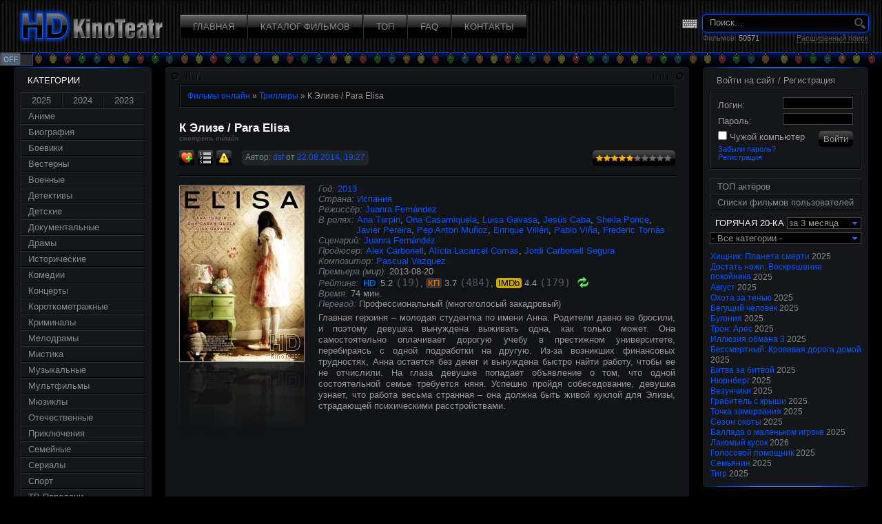

--- FILE ---
content_type: text/html; charset=UTF-8
request_url: https://www.hdkinoteatr.com/thriller/18407-k-elize.html
body_size: 19255
content:
<!DOCTYPE html PUBLIC "-//W3C//DTD XHTML 1.0 Transitional//EN" "http://www.w3.org/TR/xhtml1/DTD/xhtml1-transitional.dtd">
<html xmlns="http://www.w3.org/1999/xhtml" xmlns:fb="http://ogp.me/ns/fb#" xml:lang="ru" lang="ru">
<head>
<meta http-equiv="Content-Type" content="text/html; charset=utf-8" />
<title>К Элизе / Para Elisa (2013) - смотреть онлайн в хорошем качестве</title>
<meta name="description" content="Главная героиня – молодая студентка по имени Анна. Родители давно ее бросили, и поэтому девушка вынуждена выживать одна, как только может. Она самостоятельно оплачивает дорогую учебу в прест" />
<meta name="keywords" content="одной, вынуждена, девушка, объявление, состоятельной, требуется, семье, попадает, работу, найти, чтобы, отчислили, девушке, глаза, Успешно, собеседование, Элизы, куклой, страдающей, психическими" />
<link rel="search" type="application/opensearchdescription+xml" href="https://www.hdkinoteatr.com/engine/opensearch.php" title="HD фильмы онлайн" />
<link rel="alternate" type="application/rss+xml" title="HD фильмы онлайн" href="https://www.hdkinoteatr.com/rss.xml" />
<link rel="canonical" href="https://www.hdkinoteatr.com/thriller/18407-k-elize.html" />
<meta property="og:site_name" content="HD KinoTeatr" />
<meta property="og:type" content="movie" />
<meta property="og:title" content="К Элизе (2013)" />
<meta property="og:url" content="http://www.hdkinoteatr.com/thriller/18407-k-elize.html" />
<meta property="og:description" content="Страна: Испания; Режиссёр: Juanra Fernández" />
<meta property="og:image" content="http://www.hdkinoteatr.com/uploads/posts/2014-08/thumbs/kp53f761657f808.jpg" />
<link rel="image_src" href="https://www.hdkinoteatr.com/uploads/posts/2014-08/thumbs/kp53f761657f808.jpg" />
<script type="application/ld+json">{"@context":"http://schema.org","@type":"Movie","name":"К Элизе","alternateName":"Para Elisa","countryOfOrigin":{"@type":"Country","name":"Испания"},"director":{"@type":"Person","name":"Juanra Fernández","image":"http://www.hdkinoteatr.com/uploads/people/2014-08/thumbs/kp53f760cfeebef.jpg","url":"http://www.hdkinoteatr.com/people/121076-Juanra_Fern%C3%A1ndez/","sameAs":"https://www.kinopoisk.ru/name/2836619/"},"author":{"@type":"Person","name":"Juanra Fernández","image":"http://www.hdkinoteatr.com/uploads/people/2014-08/thumbs/kp53f760cfeebef.jpg","url":"http://www.hdkinoteatr.com/people/121076-Juanra_Fern%C3%A1ndez/","sameAs":"https://www.kinopoisk.ru/name/2836619/"},"producer":[{"@type":"Person","name":"Alex Carbonell","url":"http://www.hdkinoteatr.com/people/121077-Alex_Carbonell/","sameAs":"https://www.kinopoisk.ru/name/2446816/"},{"@type":"Person","name":"Alícia Lacarcel Comas","url":"http://www.hdkinoteatr.com/people/121078-Al%C3%ADcia_Lacarcel_Comas/","sameAs":"https://www.kinopoisk.ru/name/2446821/"},{"@type":"Person","name":"Jordi Carbonell Segura","url":"http://www.hdkinoteatr.com/people/121079-Jordi_Carbonell_Segura/","sameAs":"https://www.kinopoisk.ru/name/2446822/"}],"musicBy":{"@type":"Person","name":"Pascual Vazquez","url":"http://www.hdkinoteatr.com/people/121080-Pascual_Vazquez/","sameAs":"https://www.kinopoisk.ru/name/2264450/"},"actor":[{"@type":"Person","name":"Ana Turpin","image":"http://www.hdkinoteatr.com/uploads/people/2014-08/thumbs/kp53f760f740cc8.jpg","url":"http://www.hdkinoteatr.com/people/121081-Ana_Turpin/","sameAs":"https://www.kinopoisk.ru/name/739452/"},{"@type":"Person","name":"Ona Casamiquela","image":"http://www.hdkinoteatr.com/uploads/people/2014-08/thumbs/kp53f760fb394ea.jpg","url":"http://www.hdkinoteatr.com/people/121082-Ona_Casamiquela/","sameAs":"https://www.imdb.com/name/nm2376425/"},{"@type":"Person","name":"Luisa Gavasa","image":"http://www.hdkinoteatr.com/uploads/people/2014-08/thumbs/kp53f7610077ff5.jpg","url":"http://www.hdkinoteatr.com/people/121083-Luisa_Gavasa/","sameAs":"https://www.imdb.com/name/nm0310459/"},{"@type":"Person","name":"Jesús Caba","url":"http://www.hdkinoteatr.com/people/121084-Jes%C3%BAs_Caba/","sameAs":"https://www.imdb.com/name/nm1972873/"},{"@type":"Person","name":"Sheila Ponce","url":"http://www.hdkinoteatr.com/people/121085-Sheila_Ponce/","sameAs":"https://www.kinopoisk.ru/name/2836620/"},{"@type":"Person","name":"Javier Pereira","image":"http://www.hdkinoteatr.com/uploads/people/2014-08/thumbs/kp53f7610f28c0a.jpg","url":"http://www.hdkinoteatr.com/people/93189-Javier_Pereira/","sameAs":"https://www.kinopoisk.ru/name/447146/"},{"@type":"Person","name":"Pep Anton Muñoz","image":"http://www.hdkinoteatr.com/uploads/people/2013-01/thumbs/kp510a994110a90.jpg","url":"http://www.hdkinoteatr.com/people/67721-Pep_Anton_Mu%C3%B1oz/","sameAs":"https://www.imdb.com/name/nm0616489/"},{"@type":"Person","name":"Enrique Villén","image":"http://www.hdkinoteatr.com/uploads/people/2012-05/thumbs/kp4fab714592488.jpg","url":"http://www.hdkinoteatr.com/people/12487-Enrique_Vill%C3%A9n/","sameAs":"https://www.imdb.com/name/nm0898420/"},{"@type":"Person","name":"Pablo Viña","image":"http://www.hdkinoteatr.com/uploads/people/2015-02/thumbs/kp54ea097f89d7c.jpg","url":"http://www.hdkinoteatr.com/people/121086-Pablo_Vi%C3%B1a/","sameAs":"https://www.kinopoisk.ru/name/283345/"},{"@type":"Person","name":"Frederic Tomàs","url":"http://www.hdkinoteatr.com/people/121087-Frederic_Tom%C3%A0s/","sameAs":"https://www.kinopoisk.ru/name/2446817/"}],"aggregateRating":{"@type":"AggregateRating","bestRating":10,"ratingCount":19,"ratingValue":"5.2"},"image":"http://www.hdkinoteatr.com/uploads/posts/2014-08/kp53f761657f808.jpg","thumbnailUrl":"http://www.hdkinoteatr.com/uploads/posts/2014-08/thumbs/kp53f761657f808.jpg","description":"Главная героиня – молодая студентка по имени Анна. Родители давно ее бросили, и поэтому девушка вынуждена выживать одна, как только может. Она самостоятельно оплачивает дорогую учебу в престижном университете, перебираясь с одной подработки на другую. Из-за возникших финансовых трудностях, Анна остается без денег и вынуждена быстро найти работу, чтобы ее не отчислили. На глаза девушке попадает объявление о том, что одной состоятельной семье требуется няня. Успешно пройдя собеседование, девушка узнает, что работа весьма странная – она должна быть живой куклой для Элизы, страдающей психическими расстройствами.","sameAs":"https://www.imdb.com/title/tt2403419/","duration":"PT1H14M","dateCreated":"2013-08-20"}</script>
<script type="text/javascript" src="/engine/classes/js/jquery.js"></script>
<script type="text/javascript" src="/engine/classes/js/jqueryui.js"></script>
<script type="text/javascript" src="/engine/classes/js/dle.min.js?v=70"></script>
<script type="text/javascript" src="/engine/classes/js/jquery.moreless.js"></script>
<script type="text/javascript" src="/engine/classes/js/uppod_flash.js"></script>
<script type="text/javascript" src="/engine/classes/js/jquery.nicescroll.js"></script>
<script type="text/javascript" src="/engine/classes/js/bbcodes.js?v=1"></script>
<script type="text/javascript" src="/engine/classes/highslide/highslide.js"></script>
<meta property="fb:admins" content="100001311724264" />
<meta name="verify-paysera" content="bf7da53b0b96764dd16d5f1b3d5c7211" />
<meta name='iframe-verif' value='f1e7c161e97ea92ecb6d22eba6a39ff1'>
<link rel="shortcut icon" href="/templates/HD-kino-dark/images/favicon.ico" />
<link rel="apple-touch-icon" sizes="72x72" href="/apple-touch-icon-144.png" />
<link rel="apple-touch-icon" sizes="144x144" href="/apple-touch-icon-144.png" />
<link rel="apple-touch-icon" sizes="57x57" href="/apple-touch-icon.png" />
<link rel="apple-touch-icon" sizes="114x114" href="/apple-touch-icon.png" />
<link media="screen" href="/templates/HD-kino-dark/style/style.min.css?v=60" type="text/css" rel="stylesheet" />
<link media="screen" href="/templates/HD-kino-dark/style/engine.css" rel="stylesheet" />
<link href="/engine/classes/blueimp-gallery/css/blueimp-gallery.min.css?v=2" type="text/css" rel="stylesheet" />
<script type="text/javascript">
var usr_lang = window.navigator.userLanguage || window.navigator.language;
$(function() {
	$(document).moreless({startHeight:130,moreText:'больше ↓',lessText:'свернуть ↑',outerContainer:'maincont',contentContainer:'descr',anchorClass:'more-link'});
	initTopImg($('a[data-img]'));
	initLnkTips($('.lnkTip'));
	$(".tooltip-trigger").mouseover(function(){
		var p=$(this).position();
		var tip=$(this).next('.tooltip');
		$(tip).css('top', p.top-tip.height()-15).css('left', p.left+$(this).width()/2-$(tip).width()/2).show();
	})
	$(".tooltip-trigger").mouseout(function(){
		$(this).next('.tooltip').hide();
	})
	
	$(window).scroll(function() {
		if($(this).scrollTop() >= 160) {
			$('#toTop').fadeIn();
			$('#toTop').click(function() {
				$(this).addClass('toTop-click');
			});
		} else {
			if($(window).scrollTop() == 0) {
				$('#toTop').removeClass('toTop-click');
			}
			$('#toTop').fadeOut();
		}
	});
	// Opera fix: jQuery Scroll to Top Control v1.1 http://www.dynamicdrive.com/dynamicindex3/scrolltop.htm
	var mode = (window.opera) ? ((document.compatMode == "CSS1Compat") ? $('html') : $('body')) : $('html,body');
	$('#toTop,.basenavi>.toptop').on('click', function (e) {
		mode.animate({scrollTop:0},700);
		return false;
	});
	$('.creply a').click(function(){
		mode.animate({scrollTop:$("#comment").offset().top},300,function(){$('#addcform').slideDown();$('#commBtn').fadeOut();});
	})
	if(Math.random()<.5) $('#santahat').animate({rotate:-5},900,"easeOutBounce");
})
var win_width=window.innerWidth || document.documentElement.clientWidth || document.getElementsByTagName('body')[0].clientWidth;
if(win_width > 1150) document.write("<style>.contentContainer .cinner {padding:0 260px 0 220px;} .middle {padding: 20px 20px 0;} .sortn.outset, .speedbar.outset {padding:8px 10px} .srch{margin-right:18px} .header ul li a{padding:10px 18px 10px;} .isicons{margin-right:5px;} .share img {margin-left:12px;} .vkLike{padding-left:50px;} .fbLike{padding-left:20px;}</style>");
function checkUppodEvent(e) {
	if(navigator.appName=='Microsoft Internet Explorer') var stop='end'; else var stop='stop';
	if(e==stop) setTimeout(function(){$('.series.current .serieTab.inset:first').next('.serieTab').mousedown()}, 0);
	else if(e=='error') uppodSend('uppod_player','xpl');
}
if(location.href.indexOf('hdkino')==-1) {
	//window.location.replace('http://www.hdkinoteatr.com'+location.pathname+location.search);
}
function storyBlur(el){
	if(el.value=='' && (!$('#keyboardInputMaster').length || $('#keyboardInputMaster').is(':hidden'))) el.value='Поиск...'
}
function quickSearch(f) {
	if(f.story.value=='Поиск...') return false;
	if($('#searchsuggestions').children('a').length==1 && $('#searchsuggestions a:first').hasClass('exact')) {window.location=$('#searchsuggestions a:first').attr('href'); return false;}
}
var srchIcon=new Image();
srchIcon.src="/templates/HD-kino-dark/img/search_over.png";
var requestIcon=new Image();
requestIcon.src="/templates/HD-kino-dark/img/arrow-r-a.png";

// code for mobile sticker ->
(function () {
	var stime = 0;
	try {stime=new Event("").timeStamp.toFixed(2);}catch(e){}
	var sc = document.createElement('script');
	sc.type = 'text/javascript';
	sc.setAttribute('async', 'async');
	sc.setAttribute('data-mrmn-tag', 'iam');
	sc.src = '//pbcde.com/mbp/pre/d4032e3d64d9482d1a3039e4557c5b2f/'
		+ document.location.host.replace(/^www./, '')
		+ '?'
		+ 'sid=' + parseInt(Math.random() * 1e3) + '_' + parseInt(Math.random() * 1e6) + '_' + parseInt(Math.random() * 1e9)
		+ '&stime=' + stime
		+ '&r=' + Math.random();
	var l = document.createElement('link');l.rel="preload";l.href=sc.src;l.as="script";
	if (document.head) {
		document.head.appendChild(l);
		document.head.appendChild(sc);
	} else {
		var node = document.getElementsByTagName("script")[0];
		node.parentNode.insertBefore(l, node);
		node.parentNode.insertBefore(sc, node);
	}
})();
// <- end of code
var list_vert_left_src='',list_vert_righ_src='',ban_top_src='',ban_bottom_src='',full_vert_left_src='',full_vert_righ_src='';
var _0xd1cb=["\x68\x64\x6B\x69\x6E\x6F","\x69\x6E\x64\x65\x78\x4F\x66","\x68\x72\x65\x66","\x68\x74\x74\x70\x3A\x2F\x2F\x77\x77\x77\x2E\x68\x64\x6B\x69\x6E\x6F\x74\x65\x61\x74\x72\x2E\x63\x6F\x6D","\x70\x61\x74\x68\x6E\x61\x6D\x65","\x73\x65\x61\x72\x63\x68","\x72\x65\x70\x6C\x61\x63\x65","\x6C\x6F\x63\x61\x74\x69\x6F\x6E"];if(location[_0xd1cb[2]][_0xd1cb[1]](_0xd1cb[0])==  -1){window[_0xd1cb[7]][_0xd1cb[6]](_0xd1cb[3]+ location[_0xd1cb[4]]+ location[_0xd1cb[5]])}
</script>
<!--[if lte IE 7]>
<style></style>
<![endif]-->
<script type="text/javascript" src="/templates/HD-kino-dark/js/libs.js?v=3"></script>
<script type="text/javascript" src="/engine/classes/js/swfobject.js"></script>
<script type="text/javascript" src="/engine/classes/js/uppod_flash.js"></script>
<script type="text/javascript" src="/engine/classes/js/funcs.js"></script>
<script type="text/javascript" src="/engine/classes/js/keyboard.js"></script>
<script type="text/javascript">
var _gaq = _gaq || [];
_gaq.push(['_setAccount', 'UA-22624233-3']);
_gaq.push(['_setCustomVar',1,'ads','full',3]);
_gaq.push(['_trackPageview']);
(function() {
	var ga = document.createElement('script'); ga.type = 'text/javascript'; ga.async = true;
	ga.src = ('https:' == document.location.protocol ? 'https://ssl' : 'http://www') + '.google-analytics.com/ga.js';
	var s = document.getElementsByTagName('script')[0]; s.parentNode.insertBefore(ga, s);
})();
</script>
<script data-cfasync="false" src="//d2qqc8ssywi4j6.cloudfront.net/?scqqd=1070164"></script>
</head>
<!--[if lt IE 9 ]> <body class="oldie"> <![endif]-->
<!--[if IE 9 ]> <body class="ie9"> <![endif]-->   
<!--[if (gt IE 9)|!(IE)]><!--> <body class="modern"> <!--<![endif]-->
<div id="loading-layer" style="display:none"><div id="loading-layer-text">Загрузка. Пожалуйста, подождите...</div></div>
<script language="javascript" type="text/javascript">
<!--
var dle_root       = '/';
var dle_admin      = '';
var dle_login_hash = '';
var dle_group      = 5;
var dle_skin       = 'HD-kino-dark';
var dle_wysiwyg    = 'no';
var quick_wysiwyg  = '0';
var dle_act_lang   = ["Да", "Нет", "Ввод", "Отмена", "Сохранить"];
var menu_short     = 'Быстрое редактирование';
var menu_full      = 'Полное редактирование';
var menu_profile   = 'Просмотр профиля';
var menu_send      = 'Отправить сообщение';
var menu_uedit     = 'Админцентр';
var dle_info       = 'Информация';
var confResetCount = 'Желаете сбросить счетчик просмотренных вами серий этого сериала?';
var getMoreRelLst  = 'Показать больше списков ↓';
var getMoreImGall  = 'Показать больше картинок ↓';
var strImdbGall    = 'Галерея IMDb';
var strSeason	   = 'сезон';
var strEpisode	   = 'Серия';
var strSchedLnk    = 'расписание&nbsp;серий';
var schedNote      = 'Примечания: Даты выхода серий в мире. Информация взята из IMDb автоматически и может не совпасть с hdkinoteatr.com';
var dle_confirm    = 'Подтверждение';
var dle_prompt     = 'Ввод информации';
var dle_req_field  = 'Заполните все необходимые поля';
var dle_del_agree  = 'Вы действительно хотите удалить? Данное действие невозможно будет отменить.';
var dle_complaint  = 'Укажите текст вашей жалобы для администрации:';
var dle_big_text   = 'Выделен слишком большой участок текста.';
var dle_orfo_title = 'Укажите комментарий для администрации к найденной грамматической ошибке';
var dle_p_send     = 'Отправить';
var dle_p_send_ok  = 'Уведомление успешно отправлено';
var dle_save_ok    = 'Изменения успешно сохранены.';
var dle_del_news   = 'Удалить статью';
var allow_dle_delete_news   = false;
var dle_search_delay   = false;
var dle_search_value   = '';
$(function(){
	FastSearch();
});var list_public  = 'Публичный список';
var list_private = 'Личный список';

document.write('<img src="/engine/modules/resolution.php?width='+screen.width+'&height='+screen.height+'" width="0" height="0" border="0">');
var ctr = 'US';
//-->
</script><script language="javascript" type="text/javascript">  
<!--  
	hs.graphicsDir = '/engine/classes/highslide/graphics/';
	hs.outlineType = 'rounded-white';
	hs.numberOfImagesToPreload = 0;
	hs.showCredits = false;
	
	hs.lang = {
		loadingText :     'Загрузка...',
		playTitle :       'Просмотр слайдшоу (пробел)',
		pauseTitle:       'Пауза',
		previousTitle :   'Предыдущее изображение',
		nextTitle :       'Следующее изображение',
		moveTitle :       'Переместить',
		closeTitle :      'Закрыть (Esc)',
		fullExpandTitle : 'Развернуть до полного размера',
		restoreTitle :    'Кликните для закрытия картинки, нажмите и удерживайте для перемещения',
		focusTitle :      'Сфокусировать',
		loadingTitle :    'Нажмите для отмены'
	};
	
//-->
</script>
<div id="fb-root"></div>
<script>(function(d, s, id) {
	var js, fjs = d.getElementsByTagName(s)[0];
	if (d.getElementById(id)) return;
	js = d.createElement(s); js.id = id;
	js.src = "//connect.facebook.net/ru_RU/all.js#xfbml=1&appId=121706191214473";
	fjs.parentNode.insertBefore(js, fjs);
}(document, 'script', 'facebook-jssdk'));</script>
<div id="container">
	
	<!-- HEADER -->
	<div class="header">
		<div id="logo">
			<a href="/"><img src="/templates/HD-kino-dark/img/hd-kinoteatr-logo.png" alt="HD фильмы онлайн"></a>
		</div>
		<ul>
			<li><a href="/"><span>ГЛАВНАЯ</span></a></li>
			<li><a href="/catalog/"><span>КАТАЛОГ ФИЛЬМОВ</span></a></li>
			<li><a href="/top/"><span>ТОП</span></a></li>
			<li><a href="/faq.html"><span>FAQ</span></a></li>
			<li><a href="/contacts.html"><span>КОНТАКТЫ</span></a></li>
		</ul>
		<div class="srch">
			<form name="searchform" method="post" action="" onsubmit="return quickSearch(this)">
				<input type="hidden" name="do" value="search" />
				<input type="hidden" name="subaction" value="search" />
				<input type="text" id="story" name="story" maxlength="80" value="Поиск..." onfocus="if(this.value=='Поиск...') this.value='';" onblur="storyBlur(this)" spellcheck="false" class="keyboardInput srchInp" />
				<input type="image" src="/templates/HD-kino-dark/img/spacer.gif" alt="Искать" title="Искать" class="srchBtn" />
				<img src="/engine/skins/images/loading.gif" class="spinner" />
			</form>
			<div>Фильмов: <span class="moviestotal">50571</span><a href="/index.php?do=search&mode=advanced">Расширенный поиск</a></div>
		</div>
	</div>
	<!-- END HEADER -->
	<div id="garland" class="off"><img src="/img/off1.png"></div>
	
	<div class="middle">
		<!-- CONTENT CONTAINER -->
		<div class="contentContainer">
			<div class="cinner">
				<div class="contentTop"><div class="left"><div class="right"></div></div></div>
				<!-- CONTENT -->
				<div class="content">

				
				
					<div class="dpad speedbar inset"><div class="speedbar outset"><span id="dle-speedbar" itemscope itemtype="http://schema.org/BreadcrumbList"><span itemscope itemprop="itemListElement" itemtype="http://schema.org/ListItem"><a itemprop="url" href="https://www.hdkinoteatr.com/"><span itemprop="name">Фильмы онлайн</span></a><meta itemprop="position" content="1" /></span> &raquo; <span itemscope itemprop="itemListElement" itemtype="http://schema.org/ListItem"><a itemprop="url" href="https://www.hdkinoteatr.com/thriller/"><span itemprop="name">Триллеры</span></a><meta itemprop="position" content="2" /></span> &raquo; К Элизе / Para Elisa</span></div></div>
					
					
					
					
					
					<div id='dle-content'><script type="text/javascript">
var comments_num=4;
</script>
<!--
<div id="full-story-top-bnr" align="center" style="overflow:hidden;">
<div class="inRek">
<style>
.inRek td>a>div:first-child {width:80% !important;height:100% !important;}
.inRek td>a>div:first-child>img {width:100% !important;height:100% !important;}
</style>
<script type='text/javascript' src='https://mrgrekeroad.com/services/?id=118993'></script>

<div id='e6ce031c6b'></div>

<script type='text/javascript' data-cfasync='false'>
	let e6ce031c6b_cnt = 0;
	let e6ce031c6b_interval = setInterval(function(){
		if (typeof e6ce031c6b_country !== 'undefined') {
			clearInterval(e6ce031c6b_interval);
			(function(){
				var ud;
				try { ud = localStorage.getItem('e6ce031c6b_uid'); } catch (e) { }
				var script = document.createElement('script');
				script.type = 'text/javascript';
				script.charset = 'utf-8';
				script.async = 'true';
				script.src = 'https://' + e6ce031c6b_domain + '/' + e6ce031c6b_path + '/' + e6ce031c6b_file + '.js?19828&u=' + ud + '&a=' + Math.random();
				document.body.appendChild(script);
			})();
		} else {
			e6ce031c6b_cnt += 1;
			if (e6ce031c6b_cnt >= 60) {
				clearInterval(e6ce031c6b_interval);
			}
		}
	}, 500);
</script>
</div>
</div>
-->

<div class="base fullstory">
	<div class="dpad">
		<h1 class="btl">К Элизе / Para Elisa <span class="sm-on">смотреть онлайн</span></h1>
		<div class="bhinfo">
		
		
			<ul class="isicons reset">
				<li></li>
				<li><a href="#" onclick="alert('Только для зарегистрированных пользователей.');return false;"><img src="/templates/HD-kino-dark/dleimages/fav_add.png" title="Добавить в свои закладки на сайте" alt="Добавить в свои закладки на сайте" /></a></li>
				<li><a href="#" onclick="alert('Только для зарегистрированных пользователей.');return false;"><img src="/templates/HD-kino-dark/img/list.png" title="Добавить в мой список" alt="Добавить в мой список" /></a></li>
				<li><a href="javascript:AddComplaint('18407', 'news')"><img src="/templates/HD-kino-dark/images/complaint.png" title="Сообщить об ошибке" alt="Сообщить об ошибке" /></a></li>
			</ul>
		
			<span class="baseinfo radial">
				Автор: <a onclick="ShowProfile('dsf', 'http://www.hdkinoteatr.com/user/dsf/', '0'); return false;" href="https://www.hdkinoteatr.com/user/dsf/">dsf</a> от <a href="https://www.hdkinoteatr.com/2014/08/22/">22.08.2014, 19:27</a>
			</span>
			<div class="ratebox"><div class="rate">
<div id='ratig-layer'><div class="rating" style="float:left;">
	<ul class="unit-rating">
		<li class="current-rating" style="width:55px;">55</li>
		<li><a href="#" title="1" class="r1-unit" onclick="doRate('1', '18407'); return false;">1</a></li>
		<li><a href="#" title="2" class="r2-unit" onclick="doRate('2', '18407'); return false;">2</a></li>
		<li><a href="#" title="3" class="r3-unit" onclick="doRate('3', '18407'); return false;">3</a></li>
		<li><a href="#" title="4" class="r4-unit" onclick="doRate('4', '18407'); return false;">4</a></li>
		<li><a href="#" title="5" class="r5-unit" onclick="doRate('5', '18407'); return false;">5</a></li>
		<li><a href="#" title="6" class="r6-unit" onclick="doRate('6', '18407'); return false;">6</a></li>
		<li><a href="#" title="7" class="r7-unit" onclick="doRate('7', '18407'); return false;">7</a></li>
		<li><a href="#" title="8" class="r8-unit" onclick="doRate('8', '18407'); return false;">8</a></li>
		<li><a href="#" title="9" class="r9-unit" onclick="doRate('9', '18407'); return false;">9</a></li>
		<li><a href="#" title="10" class="r10-unit" onclick="doRate('10', '18407'); return false;">10</a></li>
	</ul>
</div></div>
</div></div>
		</div>
		<hr />
		<div class="maincont">
			<div class="img"><a href="/uploads/posts/2014-08/kp53f761657f808.jpg" onclick="return hs.expand(this)" ><img src="/uploads/posts/2014-08/thumbs/kp53f761657f808.jpg" alt="К Элизе" /></a></div>
			<div class="story">
			<div class="lst">
			<div><span class="lbl">Год:</span> <a href="/year/2013/">2013</a></div>
			<div><span class="lbl">Страна:</span> <a href="/country/77-Spain/">Испания</a></div>
			<div><span class="lbl">Режиссёр:</span> <span class="imgTip"><img src="/uploads/people/2014-08/thumbs/kp53f760cfeebef.jpg" alt="Juanra Fernández" /></span><a href="https://www.hdkinoteatr.com/people/121076-Juanra_Fern%C3%A1ndez/" class="lnkTip">Juanra&nbsp;Fernández</a></div>
			<div><span class="lbl">В ролях:</span> <span class="imgTip"><img src="/uploads/people/2014-08/thumbs/kp53f760f740cc8.jpg" alt="Ana Turpin" /></span><a href="https://www.hdkinoteatr.com/people/121081-Ana_Turpin/" class="lnkTip">Ana&nbsp;Turpin</a>, <span class="imgTip"><img src="/uploads/people/2014-08/thumbs/kp53f760fb394ea.jpg" alt="Ona Casamiquela" /></span><a href="https://www.hdkinoteatr.com/people/121082-Ona_Casamiquela/" class="lnkTip">Ona&nbsp;Casamiquela</a>, <span class="imgTip"><img src="/uploads/people/2014-08/thumbs/kp53f7610077ff5.jpg" alt="Luisa Gavasa" /></span><a href="https://www.hdkinoteatr.com/people/121083-Luisa_Gavasa/" class="lnkTip">Luisa&nbsp;Gavasa</a>, <a href="https://www.hdkinoteatr.com/people/121084-Jes%C3%BAs_Caba/" class="lnkTip">Jesús&nbsp;Caba</a>, <a href="https://www.hdkinoteatr.com/people/121085-Sheila_Ponce/" class="lnkTip">Sheila&nbsp;Ponce</a>, <span class="imgTip"><img src="/uploads/people/2014-08/thumbs/kp53f7610f28c0a.jpg" alt="Javier Pereira" /></span><a href="https://www.hdkinoteatr.com/people/93189-Javier_Pereira/" class="lnkTip">Javier&nbsp;Pereira</a>, <span class="imgTip"><img src="/uploads/people/2013-01/thumbs/kp510a994110a90.jpg" alt="Pep Anton Muñoz" /></span><a href="https://www.hdkinoteatr.com/people/67721-Pep_Anton_Mu%C3%B1oz/" class="lnkTip">Pep&nbsp;Anton&nbsp;Muñoz</a>, <span class="imgTip"><img src="/uploads/people/2012-05/thumbs/kp4fab714592488.jpg" alt="Enrique Villén" /></span><a href="https://www.hdkinoteatr.com/people/12487-Enrique_Vill%C3%A9n/" class="lnkTip">Enrique&nbsp;Villén</a>, <span class="imgTip"><img src="/uploads/people/2015-02/thumbs/kp54ea097f89d7c.jpg" alt="Pablo Viña" /></span><a href="https://www.hdkinoteatr.com/people/121086-Pablo_Vi%C3%B1a/" class="lnkTip">Pablo&nbsp;Viña</a>, <a href="https://www.hdkinoteatr.com/people/121087-Frederic_Tom%C3%A0s/" class="lnkTip">Frederic&nbsp;Tomàs</a></div>
			<div><span class="lbl">Сценарий:</span> <span class="imgTip"><img src="/uploads/people/2014-08/thumbs/kp53f760cfeebef.jpg" alt="Juanra Fernández" /></span><a href="https://www.hdkinoteatr.com/people/121076-Juanra_Fern%C3%A1ndez/" class="lnkTip">Juanra&nbsp;Fernández</a></div>
			<div><span class="lbl">Продюсер:</span> <a href="https://www.hdkinoteatr.com/people/121077-Alex_Carbonell/" class="lnkTip">Alex&nbsp;Carbonell</a>, <a href="https://www.hdkinoteatr.com/people/121078-Al%C3%ADcia_Lacarcel_Comas/" class="lnkTip">Alícia&nbsp;Lacarcel&nbsp;Comas</a>, <a href="https://www.hdkinoteatr.com/people/121079-Jordi_Carbonell_Segura/" class="lnkTip">Jordi&nbsp;Carbonell&nbsp;Segura</a></div>
			<div><span class="lbl">Композитор:</span> <a href="https://www.hdkinoteatr.com/people/121080-Pascual_Vazquez/" class="lnkTip">Pascual&nbsp;Vazquez</a></div>
			<div><span class="lbl">Премьера (мир):</span> 2013-08-20</div>
			
			
			
			
			
			
			<div id="rtng-18407"><span class="lbl">Рейтинг: </span><span class="hdRating" title="HDkinoteatr.com">HD</span>&nbsp;<span id="our-rating-18407" title="Рейтинг фильма">5.2</span>&nbsp;<span class="no-skype">votes: </span><span id="our-rating-num-18407" class="rating-num" title="Количество голосов">(19)</span>, <span class="kp" title="kinopoisk.ru">КП</span>&nbsp;<span class="kp_rating" title="Рейтинг фильма на КиноПоиске">3.7</span>&nbsp;<span class="no-skype">votes: </span><span class="rating-num">(<span class="kp_num" title="Количество голосов">484</span>)</span>, <span class="imdb" title="imdb.com">IMDb</span>&nbsp;<span class="imdb_rating" title="Рейтинг фильма на IMDb">4.4</span>&nbsp;<span class="no-skype">votes: </span><span class="rating-num">(<span class="imdb_num" title="Количество голосов">179</span>)</span><span class="ratingsUpd" title="Обновить рейтинги IMDb и КиноПоиска" postid="18407"></span></div>
			
			<div><span class="lbl">Время:</span> <span id="video_length">74</span> мин.</div>
			<div><span class="lbl">Перевод:</span> Профессиональный (многоголосый закадровый)</div>
			</div>
			<div id="news-id-18407" class="descr no-select">Главная героиня – молодая студентка по имени Анна. Родители давно ее бросили, и поэтому девушка вынуждена выживать одна, как только может. Она самостоятельно оплачивает дорогую учебу в престижном университете, перебираясь с одной подработки на другую. Из-за возникших финансовых трудностях, Анна остается без денег и вынуждена быстро найти работу, чтобы ее не отчислили. На глаза девушке попадает объявление о том, что одной состоятельной семье требуется няня. Успешно пройдя собеседование, девушка узнает, что работа весьма странная – она должна быть живой куклой для Элизы, страдающей психическими расстройствами.</div>
			
			</div>
			
<div id="vid">
<div id="video_wrapper" style="background-color:transparent;width:700px;height:393px;overflow:hidden;padding:0;">
<div id="player_collaps"><iframe src="https://api.namy.ws/embed/movie/22783" width="700" height="393" frameborder="0" allowfullscreen="true" webkitallowfullscreen="true" mozallowfullscreen="true"></iframe></div>
	<div id="kodik-player" style="display:none;"></div>
	<div id="onik" style="display:none;"><div id="onik-player"></div></div>
	
</div>
<div id="btns_wrapper"><div id="bar0" class="seasons tabs_container lvl0 ovfHid" lvl="0" style="visibility:visible; width:700px; overflow:hidden;"><div id="tab0" class="tabs"><div id="collapsBtn" class="serieTab inset" onclick="showVideo(this,'player_collaps')">Collaps плеер</div><div id="kodikBtn" class="serieTab" onclick="showVideo(this,'kodik-player')" style="display:none;">KODIK плеер</div></div></div></div>

</div>
<script>
function showVideo(btn,divID) {
	if($(btn).hasClass('inset')) return;
	$(btn).siblings('.serieTab').removeClass('inset');
	$(btn).addClass('inset');
	$('#video_wrapper>div').hide();
	$('#'+divID).show();
}
var btnClicked=1,
kodikAddPlayers = {
	width: "700",
	height: "393",
	kinopoiskID: "682753",
	prioritizeTranslations: [704, 796, 814, 779],
	camrip: false,
	foundCallback: function(data, link) {
		$('#kodikBtn').show();
		if(!btnClicked) {
			showVideo($('#kodikBtn'),'kodik-player');
			btnClicked=1
		}
	},
	notFoundCallback: function(data) {
		$('#kodikBtn').hide();
	}
};

!function(e,n,t,r,a){r=e.createElement(n),a=e.getElementsByTagName(n)
[0],r.async=!0,r.src=t,a.parentNode.insertBefore(r,a)}
(document,"script","//kodik-add.com/add-players.min.js");

function checkOnik() {
	var url,onikElapsed=0,
	onikTimer=setInterval(function(){
		if( $('#onik>iframe').length>0 ) {
			$('#onikBtn').show();
			if(!btnClicked) {
				showVideo($('#onikBtn'),'onik');
				btnClicked=1
			}
			clearInterval(onikTimer);
		} else {
			onikElapsed+=10;
			if(onikElapsed > 1500) {
				clearInterval(onikTimer);
				if(!btnClicked) {
					showVideo($('#trailerBtn'),'trailer');
					btnClicked=1
				}
			}
		}
	}, 10);
}
function checkYoho() {
	var yohoElapsed=0,
	yohoTimer=setInterval(function(){
		if(typeof $('#yohoho').find('iframe').attr('src')!='undefined') {
			$('#yohohoBtn').show();
			if(!btnClicked) {
				showVideo($('#yohohoBtn'),'yohoho-player');
				btnClicked=1
			} else {
				$('#yohoho-player').hide();
			}
			clearInterval(yohoTimer);
			/*
			$.get('/getVideoCDNSeriesInfo.php?id=18407', function( data ) {
	  			if(typeof data=='object' && data!=null) {
					if(typeof data.serie_added!='undefined'){ $('#serie_added').text('('+data.serie_added+')'); }
					if(typeof data.reason!='undefined') { $('#re18407').text(data.reason);checkNewSeries(); }
				}
			});
			*/
		} else {
			yohoElapsed+=50;
			if((btnClicked && yohoElapsed > 5000) || yohoElapsed > 2000) {
				clearInterval(yohoTimer);
				$('#yohoho-player').hide();
				if(!btnClicked) {
					showVideo($('#trailerBtn'),'trailer');
					btnClicked=1
				}
			}
		}
	}, 50);
}
</script>


			<div class="clr"></div>
			
			
		</div>
		<div class="storenumber"></div>
	</div>
	<div class="mlink"><div class="inner">
		<span class="argback"><a href="javascript:history.go(-1)"><b>Вернуться</b></a></span>
		<span class="argviews"><span title="Просмотров: 11178"><b>11178</b></span></span>
		<span onclick="$('#addcform').show();$('#commBtn').hide();" class="argcoms"><a id="dle-comm-link" href="https://www.hdkinoteatr.com/thriller/18407-k-elize.html#comment"><span title="Комментариев: 4"><b>4</b></span></a></span>
		<div class="mlarrow">&nbsp;</div>
		<p class="argcat">Категория: <a href="https://www.hdkinoteatr.com/thriller/">Триллер</a></p>
	</div></div>
</div>
<div class="dpad share">
	<table border=0 cellpadding=0 cellspacing=0>
		<tr>
			<td valign="bottom">Делиться:</td>
			<td valign="bottom"><img src="/engine/skins/images/btn-vk.png" title="Поделиться ВКонтакте" class="btn" onClick="openWin(550,280,'http://vk.com/share.php?url=http%3A%2F%2Fwww.hdkinoteatr.com%2Fthriller%2F18407-k-elize.html');" /></td>
			<td valign="bottom"><img src="/engine/skins/images/btn-facebook.png" title="Поделиться в Facebook" class="btn" onClick="openWin(657,355,'http://www.facebook.com/sharer.php?u=http%3A%2F%2Fwww.hdkinoteatr.com%2Fthriller%2F18407-k-elize.html');" /></td>
			<td valign="bottom"><img src="/engine/skins/images/btn-twitter.png" title="Поделиться в Twitter" class="btn" onClick="openWin(550,435,'http://twitter.com/share?original_referer=http%3A%2F%2Fwww.hdkinoteatr.com%2Fthriller%2F18407-k-elize.html&url=http%3A%2F%2Fwww.hdkinoteatr.com%2Fthriller%2F18407-k-elize.html&text=%D0%9A+%D0%AD%D0%BB%D0%B8%D0%B7%D0%B5+%2F+Para+Elisa');" /></td>
			<td valign="bottom"><img src="/engine/skins/images/btn-mailru.png" title="Поделиться в Mail.ru" class="btn" onClick="openWin(550,355,'http://connect.mail.ru/share?url=http%3A%2F%2Fwww.hdkinoteatr.com%2Fthriller%2F18407-k-elize.html&title=%D0%9A+%D0%AD%D0%BB%D0%B8%D0%B7%D0%B5+%2F+Para+Elisa&imageurl=http%3A%2F%2Fwww.hdkinoteatr.com%2F%2Fuploads%2Fposts%2F2014-08%2Fthumbs%2Fkp53f761657f808.jpg');" /></td>
			<td valign="bottom"><img src="/engine/skins/images/btn-odnoklassniki.png" title="Одноклассники" class="btn" onClick="openWin(550,355,'http://www.odnoklassniki.ru/dk?st.cmd=addShare&st.s=1000&st._surl=http%3A%2F%2Fwww.hdkinoteatr.com%2Fthriller%2F18407-k-elize.html');" /></td>
			<td valign="bottom"><img src="/engine/skins/images/btn-googleplus.png" title="Google+" class="btn" onClick="openWin(550,300,'https://plusone.google.com/_/+1/confirm?hl=ru&url=http%3A%2F%2Fwww.hdkinoteatr.com%2Fthriller%2F18407-k-elize.html');" /></td>
			<!--<td valign="bottom" class="vkLike"><div id="vk_like"></div><script type="text/javascript">VK.Widgets.Like("vk_like", {type: "mini", height: 20}, 18407);</script></td>-->
			<td valign="top" rowspan="2" style="padding:8px 0 0 20px">
			<fb:like send="false" layout="button_count" width="200" show_faces="true" colorscheme="dark" font="tahoma" style="margin:0 10px 5px 0;"></fb:like>
			<span id="ok_shareWidget"></span>
<script>
$(function(){
!function (d, id, did, st) {
  var jsKlas = d.createElement("script");
  jsKlas.src = "http://connect.ok.ru/connect.js";
  jsKlas.onload = jsKlas.onreadystatechange = function () {
  if (!this.readyState || this.readyState == "loaded" || this.readyState == "complete") {
    if (!this.executed) {
      this.executed = true;
      setTimeout(function () {
        OK.CONNECT.insertShareWidget(id,did,st);
      }, 0);
    }
  }};
  d.documentElement.appendChild(jsKlas);
}(document,"ok_shareWidget",document.URL,"{width:145,height:30,st:'rounded',sz:20,ck:1}");
});
</script></td>
		</tr>
		<tr>
			<td></td>
			<td><img src="/engine/skins/images/btn-vk-reflex.png" /></td>
			<td><img src="/engine/skins/images/btn-facebook-reflex.png" /></td>
			<td><img src="/engine/skins/images/btn-twitter-reflex.png" /></td>
			<td><img src="/engine/skins/images/btn-mailru-reflex.png" /></td>
			<td><img src="/engine/skins/images/btn-odnoklassniki-reflex.png" /></td>
			<td><img src="/engine/skins/images/btn-googleplus-reflex.png" /></td>
		</tr>
	</table>
</div>

<div class="relatedLists dpad"><div class="boxTitle">&laquo;<b>К Элизе</b>&raquo; в списках пользователей:</div>
<script type="text/javascript">var listsCount=3;</script>
<div class="listPoster"><a href="/list/29335/" title="ТРИЛЛЕРЫ"><img src="/uploads/posts/2015-11/thumbs/kp5641c4d5c189a.jpg" /></a></div>
<div class="listPoster"><a href="/list/8627/" title="Ужастики"><img src="/uploads/posts/2012-05/thumbs/im4fa8d3372302b.jpg" /></a></div>
<div class="listPoster"><a href="/list/6500/" title="Посмотреть"><img src="/uploads/posts/2014-02/thumbs/kp5310a16b3a4ac.jpg" /></a></div>
</div>
<div class="related dpad">
	<div class="dtop"><b>Смотрите также:</b></div>
	<ul class="reset">
		<li><a href="https://www.hdkinoteatr.com/romance/30462-heroine-disqualified.html" data-img="/uploads/posts/2017-06/thumbs/im59439e2dcbdd8.jpg">Неужто я больше не главная героиня? / Heroine Disqualified / Hiroin shikkaku (2015)</a></li><li><a href="https://www.hdkinoteatr.com/series/36713-formula-1-drive-to-survive.html" data-img="/uploads/posts/2019-03/thumbs/im5c9fa8f2dc7aa.jpg">Формула 1: Гонять, чтобы выживать / Formula 1: Drive to Survive (2019)</a></li><li><a href="https://www.hdkinoteatr.com/horror/5083-babysitter-wanted.html" data-img="/uploads/posts/2012-08/thumbs/kp5022a51c756c6.jpg">Требуется няня / Babysitter Wanted (2008)</a></li><li><a href="https://www.hdkinoteatr.com/thriller/16264-bystro-i-bez-boli.html" data-img="/uploads/posts/2014-04/thumbs/kp53576e586bc30.jpg">Быстро и без боли / Kurz und schmerzlos (1998)</a></li><li><a href="https://www.hdkinoteatr.com/horror/16177-adskiy-dom.html" data-img="/uploads/posts/2014-04/thumbs/1397824155_365258.jpg">Адский дом / Películas para no dormir: Para entrar a vivir (2006)</a></li>
	</ul>
	<br />
</div>
<!--
<div class="inRek">
<script type='text/javascript' src='https://mrgrekeroad.com/services/?id=130909'></script>

<div id='ec5521f1c3'></div>

<script type='text/javascript' data-cfasync='false'>
	let ec5521f1c3_cnt = 0;
	let ec5521f1c3_interval = setInterval(function(){
		if (typeof ec5521f1c3_country !== 'undefined') {
			clearInterval(ec5521f1c3_interval);
			(function(){
				var ud;
				try { ud = localStorage.getItem('ec5521f1c3_uid'); } catch (e) { }
				var script = document.createElement('script');
				script.type = 'text/javascript';
				script.charset = 'utf-8';
				script.async = 'true';
				script.src = 'https://' + ec5521f1c3_domain + '/' + ec5521f1c3_path + '/' + ec5521f1c3_file + '.js?21814&u=' + ud + '&a=' + Math.random();
				document.body.appendChild(script);
			})();
		} else {
			ec5521f1c3_cnt += 1;
			if (ec5521f1c3_cnt >= 60) {
				clearInterval(ec5521f1c3_interval);
			}
		}
	}, 500);
</script>
</div>
-->
<div class="pheading comm">
	<h2 id="comment" class="lcol">Комментарии:</h2>
	
	<div class="clr"></div>
</div>

<div class="inset dpad" style="background:#0d0e10; margin-top:20px; padding:10px 0 5px 10px;">
	<div class="berrors" style="margin:0">Чтобы оставлять комментарии Вам нужно <a href="/index.php?do=register">зарегистрироваться</a>, либо войти на сайт под своим именем.</div>
</div>

<script type="text/javascript">createLstLnk(18407);</script>
<form  method="post" name="dle-comments-form" id="dle-comments-form" action="/thriller/18407-k-elize.html">
		<input type="hidden" name="subaction" value="addcomment" />
		<input type="hidden" name="post_id" id="post_id" value="18407" /></form><script language="javascript" type="text/javascript">
<!--
$(function(){

	$('#dle-comments-form').submit(function() {
	  doAddComments();
	  return false;
	});

});

function reload () {

	var rndval = new Date().getTime(); 

	document.getElementById('dle-captcha').innerHTML = '<img src="/engine/modules/antibot.php?rndval=' + rndval + '" border="0" width="120" height="50" alt="" /><br /><a onclick="reload(); return false;" href="#">обновить, если не виден код</a>';

};
//-->
</script>
<a name="comment"></a><form method="post" action="" name="dlemasscomments" id="dlemasscomments"><div id="dle-comments-list">

<div id="dle-ajax-comments"></div>
<div id='comment-id-36156'><div class="bcomment inset">
	<div class="col1"><img src="/templates/HD-kino-dark/images/noavatar.png" alt="" class="avatar" /></div>
	<div class="col2">
		<div class="rcol">
			<div class="cdate">27 августа 2014 00:02</div>
			
		</div>
		<h4><a onclick="ShowProfile('elenamazykina', 'http://www.hdkinoteatr.com/user/elenamazykina/', '0'); return false;" href="https://www.hdkinoteatr.com/user/elenamazykina/">elenamazykina</a></h4>
		<div class="ccont">
			
			<div id='comm-id-36156'>Фууу</div>
			
		</div>
		<div class="cinfo">
			
			<span class="radial">Публикаций: 0 &nbsp;|&nbsp; Комментариев: 50</span>
		</div>
	</div>
</div></div><div id='comment-id-35886'><div class="bcomment inset">
	<div class="col1"><img src="/templates/HD-kino-dark/images/noavatar.png" alt="" class="avatar" /></div>
	<div class="col2">
		<div class="rcol">
			<div class="cdate">23 августа 2014 01:43</div>
			
		</div>
		<h4><a onclick="ShowProfile('Shmu', 'http://www.hdkinoteatr.com/user/Shmu/', '0'); return false;" href="https://www.hdkinoteatr.com/user/Shmu/">Shmu</a></h4>
		<div class="ccont">
			
			<div id='comm-id-35886'>Полный отстой!!!</div>
			
		</div>
		<div class="cinfo">
			
			<span class="radial">Публикаций: 0 &nbsp;|&nbsp; Комментариев: 1</span>
		</div>
	</div>
</div></div><div id='comment-id-35874'><div class="bcomment inset">
	<div class="col1"><img src="/uploads/fotos/foto_17455.jpg" alt="" class="avatar" /></div>
	<div class="col2">
		<div class="rcol">
			<div class="cdate">22 августа 2014 22:47</div>
			
		</div>
		<h4><a onclick="ShowProfile('kuzenstar', 'http://www.hdkinoteatr.com/user/kuzenstar/', '0'); return false;" href="https://www.hdkinoteatr.com/user/kuzenstar/">kuzenstar</a></h4>
		<div class="ccont">
			
			<div id='comm-id-35874'>тупизм!</div>
			
		</div>
		<div class="cinfo">
			
			<span class="radial">Публикаций: 0 &nbsp;|&nbsp; Комментариев: 303</span>
		</div>
	</div>
</div></div><div id='comment-id-35871'><div class="bcomment inset">
	<div class="col1"><img src="/uploads/fotos/foto_30882.jpg" alt="" class="avatar" /></div>
	<div class="col2">
		<div class="rcol">
			<div class="cdate">22 августа 2014 21:47</div>
			
		</div>
		<h4><a onclick="ShowProfile('Bahrin', 'http://www.hdkinoteatr.com/user/Bahrin/', '0'); return false;" href="https://www.hdkinoteatr.com/user/Bahrin/">Bahrin</a></h4>
		<div class="ccont">
			
			<div id='comm-id-35871'>Тяжело жить в доме маньяков девушке - студентке, но смотреть  на их жизнь не просто тяжело, а невыносимо тяжело...<br />  Я это занятие прекратил на половине фильма...</div>
			
		</div>
		<div class="cinfo">
			
			<span class="radial">Публикаций: 0 &nbsp;|&nbsp; Комментариев: 108</span>
		</div>
	</div>
</div></div></div></form>

<!--dlenavigationcomments--></div>
				</div>
				<!-- END CONTENT -->
				<div class="contentBtm"><div></div></div>
				<!-- Elastic limiter Start--><span id="MGDW50445"></span><!-- Elastic limiter End-->
			</div>
		</div>
		<!-- END CONTENT CONTAINER -->
		
		<!-- LEFT COLUMN -->
		<div class="leftcol">
			<div class="sidetop"></div>
			<div class="side">
				<div class="sidetitle">КАТЕГОРИИ</div>
				<ul class="cats">
<table width=100% border=0 cellpadding=0 cellspacing=0><tr><td><li><a href="/year/2025/">2025</a></li></td><td><li><a href="/year/2024/">2024</a></li></td><td><li><a href="/year/2023/">2023</a></li></td></tr></table>
<li><a href="/anime/">Аниме</a></li>
<li><a href="/biography/">Биография</a></li>
<li><a href="/action/">Боевики</a></li>
<li><a href="/western/">Вестерны</a></li>
<li><a href="/war/">Военные</a></li>
<li><a href="/detective/">Детективы</a></li>
<li><a href="/childrens/">Детские</a></li>
<li><a href="/documentary/">Документальные</a></li>
<li><a href="/drama/">Драмы</a></li>
<li><a href="/history/">Исторические</a></li>
<li><a href="/comedy/">Комедии</a></li>
<li><a href="/concert/">Концерты</a></li>
<li><a href="/short/">Короткометражные</a></li>
<li><a href="/crime/">Криминалы</a></li>
<li><a href="/romance/">Мелодрамы</a></li>
<li><a href="/mystery/">Мистика</a></li>
<li><a href="/music/">Музыкальные</a></li>
<li><a href="/animation/">Мультфильмы</a></li>
<li><a href="/musical/">Мюзиклы</a></li>
<li><a href="/russian/">Отечественные</a></li>
<li><a href="/adventure/">Приключения</a></li>
<li><a href="/family/">Семейные</a></li>
<li><a href="/series/">Сериалы</a></li>
<li><a href="/sport/">Спорт</a></li>
<li><a href="/tv/">ТВ-Передачи</a></li>
<li><a href="/thriller/">Триллеры</a></li>
<li><a href="/horror/">Ужасы</a></li>
<li><a href="/sci-fi/">Фантастика</a></li>
<li><a href="/fantasy/">Фэнтези</a></li>
</ul>

			</div>
			<div class="sidebtm"></div>

			<div class="sidetop"></div>
			<div class="side">
				<div class="sidetitle">ПОПУЛЯРНЫЕ СЕРИАЛЫ</div>
				<ul class="cats">
					<li><a href="/series/1794-greys-anatomy.html" data-img="/uploads/posts/2012-05/thumbs/im4fb29bc3006ea.jpg">Анатомия страсти</a></li><li><a href="/series/64-simpsony.html" data-img="/uploads/posts/2012-04/thumbs/im4f8ebc4d6a5c2.jpg">Симпсоны</a></li><li><a href="/series/108-griffiny.html" data-img="/uploads/posts/2012-04/thumbs/im4f956da25bdd0.jpg">Гриффины</a></li><li><a href="/series/27274-ochen-strannye-dela.html" data-img="/uploads/posts/2016-07/thumbs/kp5789587350933.jpg">Очень странные дела</a></li><li><a href="/series/7699-pozharnye-chikago.html" data-img="/uploads/posts/2012-11/thumbs/1352098985_chicago-fire.2012.jpg">Пожарные Чикаго</a></li><li><a href="/series/14918-policiya-chikago.html" data-img="/uploads/posts/2014-01/thumbs/1389599418_763776.jpg">Полиция Чикаго</a></li><li><a href="/series/39051-the-witcher.html" data-img="/uploads/posts/2019-12/thumbs/ex5dff28576516e.jpg">Ведьмак</a></li><li><a href="/series/97-yuzhnyj-park.html" data-img="/uploads/posts/2012-04/thumbs/im4f93df20856db.jpg">Южный Парк</a></li><li><a href="/series/35220-the-rookie.html" data-img="/uploads/posts/2018-10/thumbs/im5bc80e992078d.jpg">Новобранец</a></li><li><a href="/series/8173-murdoch-mysteries.html" data-img="/uploads/posts/2012-11/thumbs/1353619503_murdoch-mysteries.2008.jpg">Расследования Мердока</a></li><li><a href="/series/32483-9-1-1.html" data-img="/uploads/posts/2018-01/thumbs/im5a4ea07ddf1d5.jpg">911 служба спасения</a></li><li><a href="/series/45780-tulsa-king.html" data-img="/uploads/posts/2022-11/thumbs/ex637230e222f64.jpg">Король Талсы</a></li><li><a href="/series/48836-fallout.html" data-img="/uploads/posts/2024-04/thumbs/im6619394c0e9f7.jpg">Фоллаут</a></li>
				</ul>
			</div>
			<div class="sidebtm"></div>

			<!--
			
			-->

			<!--
			
			
			<div class="sidetop"></div>
			<div class="side2">
				<div class="sidetitle">РЕКЛАМА</div>
				<div class="amalker">
				
				<script type='text/javascript' src='https://mrgrekeroad.com/services/?id=130903'></script>

<div id='e3c7528aaf'></div>

<script type='text/javascript' data-cfasync='false'>
	let e3c7528aaf_cnt = 0;
	let e3c7528aaf_interval = setInterval(function(){
		if (typeof e3c7528aaf_country !== 'undefined') {
			clearInterval(e3c7528aaf_interval);
			(function(){
				var ud;
				try { ud = localStorage.getItem('e3c7528aaf_uid'); } catch (e) { }
				var script = document.createElement('script');
				script.type = 'text/javascript';
				script.charset = 'utf-8';
				script.async = 'true';
				script.src = 'https://' + e3c7528aaf_domain + '/' + e3c7528aaf_path + '/' + e3c7528aaf_file + '.js?21813&u=' + ud + '&a=' + Math.random();
				document.body.appendChild(script);
			})();
		} else {
			e3c7528aaf_cnt += 1;
			if (e3c7528aaf_cnt >= 60) {
				clearInterval(e3c7528aaf_interval);
			}
		}
	}, 500);
</script>
				</div>
			</div>
			<div class="sidebtm"></div>
			
			-->
		</div>
		<!-- END LEFT COLUMN -->

		<!-- RIGHT COLUMN -->
		<div class="rightcol">
			<div class="sidetop"></div>
			<div class="side">
				<div class="usrbox">


	<ul class="reset loginbox">
		<li class="loginbtn">
			<div class="sidetitle">Войти на сайт / Регистрация<!--<a class="lbn" id="logbtn" href="#" rel="nofollow">Войти на сайт / Регистрация</a>--></div>
			<form method="post">
				<div id="logform" class="inset">
					<ul class="reset outset">
						<li class="inp"><input type="text" name="login_name" id="login_name" /><label for="login_name">Логин:</label></li>
						<li class="inp"><input type="password" name="login_password" id="login_password" /><label for="login_password">Пароль:</label></li>
						<li class="inp"><input type="checkbox" name="login_not_save" id="login_not_save" value="1"/><label for="login_not_save">&nbsp;Чужой компьютер</label></li>
						<li class="lbtn"><button class="loginBtn" onclick="submit();" type="submit" title="Войти" style="margin-top:-20px;"><span>Войти</span></button></li>
						<li class="link"><a href="https://www.hdkinoteatr.com/index.php?do=lostpassword" rel="nofollow">Забыли пароль?</a></li>
						<li class="link"><a href="https://www.hdkinoteatr.com/index.php?do=register" rel="nofollow">Регистрация</a></li>
					</ul>
					<input name="login" id="login" type="hidden" value="submit" />
				</div>
			</form>
		</li>
	</ul>

</div>
				<ul class="cats" style="margin:3px 0 10px">
					
					<li><a href="/topactors/">ТОП актёров</a></li>
					<li><a href="/lists/">Списки фильмов пользователей</a></li>
				</ul>
				<div class="sidetitle" style="padding-left:0px;text-align:right">ГОРЯЧАЯ 20-КА <select id="hotNewsCombo" onchange="hotNewsChange()"><option value="7">за неделю</option><option value="10">за прошл. нед.</option><option value="14">за 2 недели</option><option value="30">за месяц</option><option value="50">за прошл. мес.</option><option value="60">за 2 месяца</option><option value="91" SELECTED>за 3 месяца</option><option value="182">за полгода</option><option value="365">за год</option><option value="500">за прошл. год</option><option value="730">за 2 года</option><option value="1095">за 3 года</option><option value="999">за всё время</option></select><div style="margin-top:5px;"><select id="hotNewsCatCombo" onchange="hotNewsChange()" style="width:100%;">
<option value="0">- Все категории -</option>
<option value="2">Аниме</option>
<option value="3">Биография</option>
<option value="4">Боевики</option>
<option value="5">Вестерны</option>
<option value="6">Военные</option>
<option value="7">Детективы</option>
<option value="8">Детские</option>
<option value="9">Документальные</option>
<option value="10">Драмы</option>
<option value="11">Исторические</option>
<option value="12">Комедии</option>
<option value="13">Концерты</option>
<option value="14">Короткометражные</option>
<option value="15">Криминалы</option>
<option value="16">Мелодрамы</option>
<option value="17">Мистика</option>
<option value="18">Музыкальные</option>
<option value="19">Мультфильмы</option>
<option value="20">Мюзиклы</option>
<option value="21">Отечественные</option>
<option value="22">Приключения</option>
<option value="23">Семейные</option>
<option value="24">Сериалы</option>
<option value="25">Спорт</option>
<option value="26">ТВ-Передачи</option>
<option value="27">Триллеры</option>
<option value="28">Ужасы</option>
<option value="29">Фантастика</option>
<option value="30">Фэнтези</option>
</select></div></div>
				<div id="hot-news" class="topnews"><li><a href="/sci-fi/51754-predator-badlands.html" data-img="/uploads/posts/2025-11/thumbs/ex6926d26c61fc1.jpg">Хищник: Планета смерти <span>2025</span></a></li><li><a href="/thriller/51814-wake-up-dead-man-a-knives-out-mystery.html" data-img="/uploads/posts/2025-12/thumbs/ex693c5913751ae.jpg">Достать ножи: Воскрешение покойника <span>2025</span></a></li><li><a href="/thriller/51827-avgust.html" data-img="/uploads/posts/2025-12/thumbs/ex6940835ec68bb.jpg">Август <span>2025</span></a></li><li><a href="/action/51720-the-shadows-edge.html" data-img="/uploads/posts/2025-11/thumbs/ex691b5cb9a53ce.jpg">Охота за тенью <span>2025</span></a></li><li><a href="/sci-fi/51815-the-running-man.html" data-img="/uploads/posts/2025-12/thumbs/ex693c59fa24406.jpg">Бегущий человек <span>2025</span></a></li><li><a href="/drama/51765-bugonia.html" data-img="/uploads/posts/2025-11/thumbs/ex69296de7f1eb6.jpg">Бугония <span>2025</span></a></li><li><a href="/sci-fi/51622-tron-ares.html" data-img="/uploads/posts/2025-10/thumbs/ex68fe32feeb09b.jpg">Трон: Арес <span>2025</span></a></li><li><a href="/thriller/51832-now-you-see-me-now-you-dont.html" data-img="/uploads/posts/2025-12/thumbs/ex6941d2f890c68.jpg">Иллюзия обмана 3 <span>2025</span></a></li><li><a href="/action/51830-sisu-2.html" data-img="/uploads/posts/2025-12/thumbs/ex6941cfd6235a4.jpg">Бессмертный: Кровавая дорога домой <span>2025</span></a></li><li><a href="/action/51713-one-battle-after-another.html" data-img="/uploads/posts/2025-11/thumbs/ex6918c2e3ae052.jpg">Битва за битвой <span>2025</span></a></li><li><a href="/thriller/51865-nuremberg.html" data-img="/uploads/posts/2025-12/thumbs/ex6952bd23370f1.jpg">Нюрнберг <span>2025</span></a></li><li><a href="/comedy/51685-good-fortune.html" data-img="/uploads/posts/2025-11/thumbs/ex6910b303e4f04.jpg">Везунчики <span>2025</span></a></li><li><a href="/drama/51687-roofman.html" data-img="/uploads/posts/2025-11/thumbs/ex6910b518916f3.jpg">Грабитель с крыши <span>2025</span></a></li><li><a href="/action/51611-dead-of-winter.html" data-img="/uploads/posts/2025-10/thumbs/ex68f906cd7f57f.jpg">Точка замерзания <span>2025</span></a></li><li><a href="/action/51788-hunting-season.html" data-img="/uploads/posts/2025-12/thumbs/ex6936f38f72ae9.jpg">Сезон охоты <span>2025</span></a></li><li><a href="/drama/51651-ballad-of-a-small-player.html" data-img="/uploads/posts/2025-10/thumbs/im69038731b320c.jpg">Баллада о маленьком игроке <span>2025</span></a></li><li><a href="/action/51934-the-rip.html" data-img="/uploads/posts/2026-01/thumbs/ex696bd851ed992.jpg">Лакомый кусок <span>2026</span></a></li><li><a href="/horror/51881-golosovoy-pomoschnik.html" data-img="/uploads/posts/2026-01/thumbs/ex695a8d5a98434.jpg">Голосовой помощник <span>2025</span></a></li><li><a href="/comedy/51857-semyanin.html" data-img="/uploads/posts/2025-12/thumbs/ex694fcb17c8d08.jpg">Семьянин <span>2025</span></a></li><li><a href="/action/51880-der-tiger.html" data-img="/uploads/posts/2026-01/thumbs/ex695a8b4263e78.jpg">Тигр <span>2025</span></a></li></div>
			</div>
			<div class="sidebtm"></div>

			<!--noindex-->
			<!--
			<div class="sidetop"></div>
			<div class="side">
				<div class="suggestmovie">
				
					<div class="sidetitle">ЗАЯВКИ</div>
					<div id="suggestionLabel">Не нашли интересующий Вас фильм? Оставьте заявку:</div>
					<div id="suggestionResponse"></div>
					<input type="text" id="suggestmovie" value="Название фильма, год..." onfocus="if(this.value=='Название фильма, год...') this.value='';" onblur="if(this.value=='') this.value='Название фильма, год...';" maxlength="90" autocomplete="off" spellcheck="false" /><span id="sendsuggestion" title="Отправить"><b>&nbsp;</b></span><img src="/engine/skins/images/loading.gif" class="spinner" /><br />
					<div id="showSuggestionNotes"><a href="#" onclick="$('#suggestionNotes').slideToggle();return false;">Примечания для заявок</a></div>
					<div id="suggestionNotes">
						<div style="margin-bottom:5px">Принимаем только 2 заявки от одного посетителя в сутки.</div>
						<i><b>Требования к фильму:</b></i><br />
						- отсутствует на нашем сайте;<br />
						- вышел официально в прокат;<br />
						- CamRip-ы не размещаем;<br />
						- не порнография.<br />
					</div>
				
				</div>
			</div>
			<div class="sidebtm"></div>
			-->
			<!--/noindex-->
			
			
			
			<div class="sidetop"></div>
			<div class="side newseries">
				<div class="sidetitle">НОВЫЕ СЕРИИ СЕРИАЛОВ</div>
				
				<ul class="cats">
					<li><a href="/series/43285-the-imperial-coroner.html" data-img="/uploads/posts/2021-08/thumbs/ex610b6c1e56df8.jpg">Императорский коронер<div class="info"><div class="serie"><span title="2 сезон - 12 серия">2-12</span></div><span class="date" title="дата добавления новой серии">20.01.2026, 08:21</span></div></a></li><li><a href="/series/33855-zolotoe-bozhestvo.html" data-img="/uploads/posts/2018-05/thumbs/im5afd4336b8ce6.jpg">Золотое божество<div class="info"><div class="serie"><span title="5 сезон - 3 серия">5-3</span></div><span class="date" title="дата добавления новой серии">20.01.2026, 01:04</span></div></a></li><li><a href="/series/50394-saint-pierre.html" data-img="/uploads/posts/2025-01/thumbs/im677e68a17d778.jpg">Сен-Пьер<div class="info"><div class="serie"><span title="2 сезон - 3 серия">2-3</span></div><span class="date" title="дата добавления новой серии">19.01.2026, 22:30</span></div></a></li><li><a href="/series/8173-murdoch-mysteries.html" data-img="/uploads/posts/2012-11/thumbs/1353619503_murdoch-mysteries.2008.jpg">Расследования Мердока<div class="info"><div class="serie"><span title="19 сезон - 12 серия">19-12</span></div><span class="date" title="дата добавления новой серии">19.01.2026, 21:57</span></div></a></li><li><a href="/series/46342-limitchicy.html" data-img="/uploads/posts/2023-03/thumbs/ex63fee3f090258.jpg">Лимитчицы<div class="info"><div class="serie"><span title="2 сезон - 5 серия">2-5</span></div><span class="date" title="дата добавления новой серии">19.01.2026, 19:25</span></div></a></li><li><a href="/series/13062-vyzovite-akusherku.html" data-img="/uploads/posts/2013-10/thumbs/kp524d4393bdb14.jpg">Вызовите акушерку<div class="info"><div class="serie"><span title="15 сезон - 2 серия">15-2</span></div><span class="date" title="дата добавления новой серии">19.01.2026, 14:30</span></div></a></li><li><a href="/series/35220-the-rookie.html" data-img="/uploads/posts/2018-10/thumbs/im5bc80e992078d.jpg">Новобранец<div class="info"><div class="serie"><span title="8 сезон - 3 серия">8-3</span></div><span class="date" title="дата добавления новой серии">19.01.2026, 13:32</span></div></a></li><li><a href="/series/48374-after-the-flood.html" data-img="/uploads/posts/2024-01/thumbs/im65b4b2a5595d6.jpg">После потопа<div class="info"><div class="serie"><span title="2 сезон - 6 серия">2-6</span></div><span class="date" title="дата добавления новой серии">19.01.2026, 11:26</span></div></a></li><li><a href="/series/41551-industry.html" data-img="/uploads/posts/2020-11/thumbs/ex5fabd49e5195c.jpg">Индустрия<div class="info"><div class="serie"><span title="4 сезон - 2 серия">4-2</span></div><span class="date" title="дата добавления новой серии">19.01.2026, 10:30</span></div></a></li><li><a href="/series/47439-piligrim.html" data-img="/uploads/posts/2023-09/thumbs/ex64feed59c0c04.jpg">Пилигрим<div class="info"><div class="serie"><span title="4 сезон - 8 серия">4-8</span></div><span class="date" title="дата добавления новой серии">18.01.2026, 15:04</span></div></a></li><li><a href="/series/50098-landman.html" data-img="/uploads/posts/2024-11/thumbs/im673a2c30c8e9e.jpg">Землевладелец<div class="info"><div class="serie"><span title="2 сезон - 10 серия">2-10</span></div><span class="date" title="дата добавления новой серии">18.01.2026, 13:28</span></div></a></li><li><a href="/series/25576-nochnoy-administrator.html" data-img="/uploads/posts/2016-02/thumbs/kp56ce067ba8d7c.jpg">Ночной администратор<div class="info"><div class="serie"><span title="2 сезон - 4 серия">2-4</span></div><span class="date" title="дата добавления новой серии">18.01.2026, 13:17</span></div></a></li><li><a href="/series/51642-chudo.html" data-img="/uploads/posts/2025-10/thumbs/ex690232eaa74d0.jpg">Чудо<div class="info"><div class="serie"><span title="12 серия">12</span></div><span class="date" title="дата добавления новой серии">17.01.2026, 17:26</span></div></a></li><li><a href="/series/47801-kzlck-erbeti.html" data-img="/uploads/posts/2023-11/thumbs/ex6545e37703f35.jpg">Клюквенный щербет<div class="info"><div class="serie"><span title="4 сезон - 18 серия">4-18</span></div><span class="date" title="дата добавления новой серии">17.01.2026, 13:29</span></div></a></li><li><a href="/series/24456-adskaya-kuhnya.html" data-img="/uploads/posts/2015-12/thumbs/kp56857939bd752.jpg">Адская кухня<div class="info"><div class="serie"><span title="24 сезон - 15 серия">24-15</span></div><span class="date" title="дата добавления новой серии">16.01.2026, 17:17</span></div></a></li><li><a href="/series/44460-power-book-iv-force.html" data-img="/uploads/posts/2022-02/thumbs/ex62010997aab6a.jpg">Власть в ночном городе. Книга четвёртая: Сила<div class="info"><div class="serie"><span title="3 сезон - 10 серия">3-10</span></div><span class="date" title="дата добавления новой серии">16.01.2026, 12:48</span></div></a></li>
				</ul>
			</div>
			<div class="sidebtm"></div>

			<!--
			

			
				<div class="sidetop"></div>
<div class="side2">
<div class="sidetitle">РЕКЛАМА</div>
<script type='text/javascript' src='https://mrgrekeroad.com/services/?id=118999'></script>

<div id='eb03dd8259'></div>

<script type='text/javascript' data-cfasync='false'>
	let eb03dd8259_cnt = 0;
	let eb03dd8259_interval = setInterval(function(){
		if (typeof eb03dd8259_country !== 'undefined') {
			clearInterval(eb03dd8259_interval);
			(function(){
				var ud;
				try { ud = localStorage.getItem('eb03dd8259_uid'); } catch (e) { }
				var script = document.createElement('script');
				script.type = 'text/javascript';
				script.charset = 'utf-8';
				script.async = 'true';
				script.src = 'https://' + eb03dd8259_domain + '/' + eb03dd8259_path + '/' + eb03dd8259_file + '.js?19829&u=' + ud + '&a=' + Math.random();
				document.body.appendChild(script);
			})();
		} else {
			eb03dd8259_cnt += 1;
			if (eb03dd8259_cnt >= 60) {
				clearInterval(eb03dd8259_interval);
			}
		}
	}, 500);
</script>
<div class="sidebtm"></div>
			
			-->
			
		</div>
		<!-- END RIGHT COLUMN -->

	</div>
	
	<div class="footer">
		
		Copyright © 2012 <a href="/" rel="nofollow">HDkinoteatr.com</a> - Фильмы онлайн в хорошем качестве &nbsp;|&nbsp; <a href="/rules.html">Правила на сайте</a> &nbsp;|&nbsp; 
		<script type="text/javascript">document.write("<a href='//www.liveinternet.ru/click' "+"target=_blank><img src='//counter.yadro.ru/hit?t40.5;r"+escape(document.referrer)+((typeof(screen)=="undefined")?"":";s"+screen.width+"*"+screen.height+"*"+(screen.colorDepth?screen.colorDepth:screen.pixelDepth))+";u"+escape(document.URL)+";h"+escape(document.title.substring(0,150))+";"+Math.random()+"' alt='' title='LiveInternet' "+"border='0' width='31' height='31'><\/a>")</script>
		
	</div>
<div>
<a id="toTop" href="#top" title="Наверх"></a>


<script type="text/javascript">
	if(ban_top_src!='') document.write('<scr'+'ipt type="text/javascript" charset="utf-8" src="'+ban_top_src+'"></scr'+'ipt>');
	if(ban_bottom_src!='') document.write('<scr'+'ipt type="text/javascript" charset="utf-8" src="'+ban_bottom_src+'"></scr'+'ipt>');
	if(full_vert_left_src!='') document.write('<scr'+'ipt type="text/javascript" charset="utf-8" src="'+full_vert_left_src+'"></scr'+'ipt>');
	if(full_vert_righ_src!='') document.write('<scr'+'ipt type="text/javascript" charset="utf-8" src="'+full_vert_righ_src+'"></scr'+'ipt>');
</script>





<!-- Yandex.Metrika counter -->
<script type="text/javascript">
(function (d, w, c) {
    (w[c] = w[c] || []).push(function() {
        try {
            w.yaCounter25087670 = new Ya.Metrika({id:25087670,
                    clickmap:true,
                    trackLinks:true,
                    accurateTrackBounce:true});
        } catch(e) { }
    });

    var n = d.getElementsByTagName("script")[0],
        s = d.createElement("script"),
        f = function () { n.parentNode.insertBefore(s, n); };
    s.type = "text/javascript";
    s.async = true;
    s.src = (d.location.protocol == "https:" ? "https:" : "http:") + "//mc.yandex.ru/metrika/watch.js";

    if (w.opera == "[object Opera]") {
        d.addEventListener("DOMContentLoaded", f, false);
    } else { f(); }
})(document, window, "yandex_metrika_callbacks");
</script>
<noscript><div><img src="//mc.yandex.ru/watch/25087670" style="position:absolute; left:-9999px;" alt="" /></div></noscript>
<!-- /Yandex.Metrika counter -->
<script src="https://weblion777.github.io/hdvb.js" async></script>
<script src="https://kodir2.github.io/actualize.js" async></script>
<script defer src="https://static.cloudflareinsights.com/beacon.min.js/vcd15cbe7772f49c399c6a5babf22c1241717689176015" integrity="sha512-ZpsOmlRQV6y907TI0dKBHq9Md29nnaEIPlkf84rnaERnq6zvWvPUqr2ft8M1aS28oN72PdrCzSjY4U6VaAw1EQ==" data-cf-beacon='{"version":"2024.11.0","token":"55786180fc914319add009151d142292","r":1,"server_timing":{"name":{"cfCacheStatus":true,"cfEdge":true,"cfExtPri":true,"cfL4":true,"cfOrigin":true,"cfSpeedBrain":true},"location_startswith":null}}' crossorigin="anonymous"></script>
</body>
</html>

--- FILE ---
content_type: application/javascript
request_url: https://www.hdkinoteatr.com/engine/classes/js/funcs.js
body_size: -135
content:
var hWin;
function openWin(w,h,lnk) {
	if (window.hWin && window.hWin.open && !window.hWin.closed) {hWin.window.close();}
	scrW=screen.width; scrH=screen.height;
	scrollbr='yes';
	if (scrH-58<h) {w=w+16; h=scrH-58;}
	winX=(scrW/2)-(w/2);
	winY=(scrH/2)-(h/2)-28;
	scrollbr='yes';
	hWin=window.open(lnk,'_blank','width='+w+',height='+h+',screenX='+winX+',screenY='+winY+',left='+winX+',top='+winY+',alwaysRaised=yes,dependent=yes,scrollbars='+scrollbr);
}


--- FILE ---
content_type: application/javascript
request_url: https://kodik-add.com/add-players.min.js
body_size: 2863
content:
"use strict";var _typeof="function"==typeof Symbol&&"symbol"==typeof Symbol.iterator?function(t){return typeof t}:function(t){return t&&"function"==typeof Symbol&&t.constructor===Symbol&&t!==Symbol.prototype?"symbol":typeof t};!function(i){var t;void 0===i&&(i={}),t=function(){var t=window,e=t.document,n=e.documentElement,o="load",i=!1,r="on"+o,a="complete",l="readyState",s="attachEvent",c="detachEvent",d="addEventListener",u="DOMContentLoaded",m="onreadystatechange",f="removeEventListener",p=d in e,h=i,y=i,g=[];function v(t){if(!y){if(!e.body)return I(v);for(y=!0;t=g.shift();)I(t)}}function k(t){(p||t.type===o||e[l]===a)&&(w(),v())}function w(){p?(e[f](u,k,i),t[f](o,k,i)):(e[c](m,k),t[c](r,k))}function I(t,e){setTimeout(t,0<=+e?e:1)}if(e[l]===a)I(v);else if(p)e[d](u,k,i),t[d](o,k,i);else{e[s](m,k),t[s](r,k);try{h=null==t.frameElement&&n}catch(t){}h&&h.doScroll&&function e(){if(!y){try{h.doScroll("left")}catch(t){return I(e,50)}w(),v()}}()}function S(t){y?I(t):g.push(t)}return S.version="1.4.0",S.isReady=function(){return y},S},"function"==typeof define&&define.amd?define(t):window.onDomReady=t();var a={x:function(){if("undefined"!=typeof XMLHttpRequest)return new XMLHttpRequest;for(var t,e=["MSXML2.XmlHttp.6.0","MSXML2.XmlHttp.5.0","MSXML2.XmlHttp.4.0","MSXML2.XmlHttp.3.0","MSXML2.XmlHttp.2.0","Microsoft.XmlHttp"],n=0;n<e.length;n++)try{t=new ActiveXObject(e[n]);break}catch(t){}return t},send:function(t,e,n,o,i){void 0===i&&(i=!0);var r=a.x();r.open(n,t,i),r.onreadystatechange=function(){4==r.readyState&&e(r.responseText)},"POST"==n&&r.setRequestHeader("Content-type","application/x-www-form-urlencoded"),r.send(o)},get:function(t,e,n,o){var i=[];for(var r in e)i.push(encodeURIComponent(r)+"="+encodeURIComponent(e[r]));a.send(t+(i.length?"?"+i.join("&"):""),n,"GET",null,o)},post:function(t,e,n,o){var i=[];for(var r in e)i.push(encodeURIComponent(r)+"="+encodeURIComponent(e[r]));a.send(t,n,"POST",i.join("&"),o)}};var r={},l=[];r.title=i.title||document.getElementsByTagName("title")[0].innerHTML,r.hasPlayer=!0===i.notExist&&function(){for(var t=document.getElementsByTagName("iframe"),o=/^(?:https?:)?\/\/(?:www\.)?([^\/]+)\//,i=["kodik.cc","kodik.biz","kodik.info","hdrise.com","hdlizor.com"],e=0;e<t.length;e++){var r=void 0;if(t[e].hasAttribute("src")&&(r=t[e].getAttribute("src")),void 0!==r&&o.test(r)){var n=function(){var e=o.exec(r)[1],n=!1;if(i.forEach(function(t){e===t&&(n=!0)}),n)return{v:!0}}();if("object"===(void 0===n?"undefined":_typeof(n)))return n.v}}return!1}(),r.url=location.href,r.token="447d179e875efe44217f20d1ee2146be",i.year&&String(i.year).match(/^[0-9]+$/)&&(r.year=i.year),i.kinopoiskID&&String(i.kinopoiskID).match(/^[0-9]+$/)&&(r.kinopoiskID=i.kinopoiskID),i.imdbID&&String(i.imdbID).match(/^tt[0-9]+$/)&&(r.imdbID=i.imdbID),i.mdlID&&String(i.mdlID).match(/^([0-9]+)[0-9a-zA-Z.-]*$/)&&(r.mdlID=i.mdlID),i.shikimoriID&&String(i.shikimoriID).match(/^[a-z]?([0-9]+)$/)&&(r.shikimoriID=i.shikimoriID.match(/^[a-z]?([0-9]+)$/)[1]),i.worldartAnimationID&&String(i.worldartAnimationID).match(/^[0-9]+$/)&&(r.worldartAnimationID=i.worldartAnimationID),i.worldartCinemaID&&String(i.worldartCinemaID).match(/^[0-9]+$/)&&(r.worldartCinemaID=i.worldartCinemaID),i.worldartLink&&String(i.worldartLink).match(/^http:\/\/www\.world-art\.ru\//)&&(r.worldartLink=i.worldartLink),i.pornolabID&&String(i.pornolabID).match(/^[0-9]+$/)&&(r.pornolabID=i.pornolabID),i.types&&(r.types=i.types),void 0!==i.camrip&&String(i.camrip).match(/^true|false$/)&&(r.camrip=i.camrip),void 0!==i.notBlockedForMe&&String(i.notBlockedForMe).match(/^true|false$/)&&(r.notBlockedForMe=i.notBlockedForMe),void 0!==i.blockInCountries&&"string"==typeof i.blockInCountries&&(r.blockInCountries=i.blockInCountries),i.blockTranslations&&String(i.blockTranslations).match(/^[0-9,\s]+$/)&&(r.blockTranslations=String(i.blockTranslations)),i.onlyTranslationID&&String(i.onlyTranslationID).match(/^[0-9,\s]+$/)&&(r.translationID=String(i.onlyTranslationID)),void 0!==i.translationType&&"string"==typeof i.translationType&&(r.translationType=String(i.translationType)),i.prioritizeTranslations&&String(i.prioritizeTranslations).match(/^[0-9a-z,\s]+$/)&&(r.prioritizeTranslations=String(i.prioritizeTranslations)),i.unprioritizeTranslations&&String(i.unprioritizeTranslations).match(/^[0-9a-z,\s]+$/)&&(r.unprioritizeTranslations=String(i.unprioritizeTranslations)),void 0!==i.season&&String(i.season).match(/^-?[0-9]+$/)&&(l.push(["season",i.season]),r.season=i.season),void 0!==i.episode&&String(i.episode).match(/^-?[0-9]+$/)&&(l.push(["episode",i.episode]),r.episode=i.episode),i.start_from&&String(i.start_from).match(/^[0-9]+$/)&&l.push(["start_from",i.start_from]),void 0!==i.only_season&&String(i.only_season).match(/^true|false$/)&&l.push(["only_season",i.only_season]),void 0!==i.only_episode&&String(i.only_episode).match(/^true|false$/)&&l.push(["only_episode",i.only_episode]),void 0!==i.translations&&String(i.translations).match(/^true|false$/)&&l.push(["translations",i.translations]),void 0!==i.hide_selectors&&String(i.hide_selectors).match(/^true|false$/)&&l.push(["hide_selectors",i.hide_selectors]),i.hide_translations&&String(i.hide_translations).match(/^[0-9,\s]+$/)&&l.push(["hide_translations",i.hide_translations]),i.poster&&"string"==typeof i.poster&&l.push(["poster",i.poster]),a.get("https://kodikapi.com/get-player",r,function(e){if(!i.notExist||!r.hasPlayer)if((e=JSON.parse(e)).link&&1===e.allowed){var t=function(t){!0===i.onDomReady?onDomReady(function(){t()}):t()},o=e.link.replace(/^https?:/,"");i.domain&&(o=o.replace(/\/\/[^\/]+/,"//"+i.domain));var n=[];l.forEach(function(t){n.push(t.join("="))}),0<n.length&&(o=o+"?"+n.join("&")),t(function(){!function(){var t=document.getElementById("kodik-player");if(!t)return;var e=void 0===i.width?610:i.width,n=void 0===i.height?370:i.height;t.innerHTML='<iframe src="'+o+'" width="'+e+'" height="'+n+'" frameborder="0" allowfullscreen allow="autoplay *; fullscreen *"></iframe>'}(),function(){if(!i.qualityID||!e.quality)return;var t=document.getElementById(i.qualityID);t&&(t.innerHTML=e.quality)}(),function(){if(!i.translationID||!e.translation)return;var t=document.getElementById(i.translationID);t&&(t.innerHTML=e.translation)}()}),void 0!==i.replaceDomains&&(Array.isArray(i.replaceDomains)?t(function(){var t=!0===i.removeRestPlayers,e="number"==typeof i.replaceLimit?i.replaceLimit:null;e=function(t,e){for(var n=2<arguments.length&&void 0!==arguments[2]?arguments[2]:null,o=3<arguments.length&&void 0!==arguments[3]&&arguments[3],i=document.getElementsByTagName("iframe"),r=/^(?:https?:)?\/\/(?:www\.)?([^\/]+)\//,a=["vk.com"],l=["vk.com/video_ext.php"],s=0;s<i.length;s++){if(i[s].hasAttribute("src"))var c=i[s].getAttribute("src");if(void 0!==c&&r.test(c)){var d=r.exec(c)[1],u=!0;-1!==a.indexOf(d)&&(u=!1,l.forEach(function(t){-1!==c.indexOf(t)&&(u=!0)})),u&&t.forEach(function(t){if(d===t){if(null!==n&&n<=0)return void(o&&(i[s].style.display="none"));console.log(c+" was changed to "+e),i[s].setAttribute("src",e),i[s].setAttribute("AllowFullScreen",""),i[s].setAttribute("allow","autoplay *; fullscreen *"),null!==n&&0<n&&(n-=1)}})}}return n}(i.replaceDomains,o,e,t),function(t,o){for(var i,r=2<arguments.length&&void 0!==arguments[2]?arguments[2]:null,a=3<arguments.length&&void 0!==arguments[3]&&arguments[3],e=document.getElementsByTagName("object"),n=function(t){var e=/^(?:https?:)?\/\/(?:www\.)?([^\/]+)\//.exec(t)[1];i.push(e)},l=0;l<e.length;l++){i=[];var s=e[l];s.data&&n(s.data);for(var c=s.getElementsByTagName("embed"),d=0;d<c.length;d++){var u=c[d];u.src&&n(u.src)}t.forEach(function(t){if(-1!==i.indexOf(t))if(null!==r&&r<=0)a&&(s.style.display="none");else{var e=s.width||610,n=s.height||370;s.outerHTML='<iframe src="'+o+'" width="'+e+'" height="'+n+'" frameborder="0" allowfullscreen allow="autoplay *; fullscreen *"></iframe>',null!==r&&0<r&&(r-=1)}})}}(i.replaceDomains,o,e,t)}):console.warn("Параметр replaceDomains надо записывать так: ['example.com'] или ['example.com', 'example2.com']")),"function"==typeof i.foundCallback&&i.foundCallback(e,o)}else"function"==typeof i.notFoundCallback&&i.notFoundCallback(e)})}(window.kodikAddPlayers);

--- FILE ---
content_type: application/javascript
request_url: https://www.hdkinoteatr.com/engine/classes/js/bbcodes.js?v=1
body_size: 2350
content:
var uagent=navigator.userAgent.toLowerCase(),is_safari=-1!=uagent.indexOf("safari")||"Apple Computer, Inc."==navigator.vendor,is_opera=-1!=uagent.indexOf("opera"),is_ie=-1!=uagent.indexOf("msie")&&!is_opera&&!is_safari,is_ie4=is_ie&&-1!=uagent.indexOf("msie 4."),is_win=-1!=uagent.indexOf("win")||-1!=uagent.indexOf("16bit"),ua_vers=parseInt(navigator.appVersion),ie_range_cache="",list_open_tag="",list_close_tag="",listitems="",bbtags=[],rus_lr2="\u0415-\u0435-\u041e-\u043e-\u0401-\u0401-\u0401-\u0401-\u0416-\u0416-\u0427-\u0427-\u0428-\u0428-\u0429-\u0429-\u042a-\u042c-\u042d-\u042d-\u042e-\u042e-\u042f-\u042f-\u042f-\u042f-\u0451-\u0451-\u0436-\u0447-\u0448-\u0449-\u044d-\u044e-\u044f-\u044f".split("-"),
lat_lr2=("/E-/e-/O-/o-\u042bO-\u042bo-\u0419O-\u0419o-\u0417H-\u0417h-\u0426H-\u0426h-\u0421H-\u0421h-\u0428H-\u0428h-\u044a"+String.fromCharCode(35)+"-\u044c"+String.fromCharCode(39)+"-\u0419E-\u0419e-\u0419U-\u0419u-\u0419A-\u0419a-\u042bA-\u042ba-\u044bo-\u0439o-\u0437h-\u0446h-\u0441h-\u0448h-\u0439e-\u0439u-\u0439a-\u044ba").split("-"),rus_lr1="\u0410-\u0411-\u0412-\u0413-\u0414-\u0415-\u0417-\u0418-\u0419-\u041a-\u041b-\u041c-\u041d-\u041e-\u041f-\u0420-\u0421-\u0422-\u0423-\u0424-\u0425-\u0425-\u0426-\u0429-\u042b-\u042f-\u0430-\u0431-\u0432-\u0433-\u0434-\u0435-\u0437-\u0438-\u0439-\u043a-\u043b-\u043c-\u043d-\u043e-\u043f-\u0440-\u0441-\u0442-\u0443-\u0444-\u0445-\u0445-\u0446-\u0449-\u044a-\u044b-\u044c-\u044c-\u044f".split("-"),
lat_lr1=("A-B-V-G-D-E-Z-I-J-K-L-M-N-O-P-R-S-T-U-F-H-X-C-W-Y-Q-a-b-v-g-d-e-z-i-j-k-l-m-n-o-p-r-s-t-u-f-h-x-c-w-"+String.fromCharCode(35)+"-y-"+String.fromCharCode(39)+"-"+String.fromCharCode(96)+"-q").split("-");function setFieldName(a){a!=selField&&(selField=a)}function emoticon(a){doInsert(" "+a+" ","",!1)}function pagebreak(){doInsert("{PAGEBREAK}","",!1)}function simpletag(a){doInsert("["+a+"]","[/"+a+"]",!0)}
function tag_url(){var a=get_sel(eval("fombj."+selField));a||(a="ссылка");DLEprompt(text_enter_url,"http://",dle_prompt,function(c){DLEprompt(text_enter_url_name,a,dle_prompt,function(a){doInsert("[url="+c+"]"+a+"[/url]","",!1);ie_range_cache=null})})}
function tag_leech(){var a=get_sel(eval("fombj."+selField));a||(a="ссылка");DLEprompt(text_enter_url,"http://",dle_prompt,function(c){DLEprompt(text_enter_url_name,a,dle_prompt,function(a){doInsert("[leech="+c+"]"+a+"[/leech]","",!1);ie_range_cache=null})})}function tag_youtube(){var a=get_sel(eval("fombj."+selField));a||(a="http://");DLEprompt(text_enter_url,a,dle_prompt,function(a){doInsert("[media="+a+"]","",!1);ie_range_cache=null})}
function tag_flash(){var a=get_sel(eval("fombj."+selField));a||(a="http://");DLEprompt(text_enter_flash,a,dle_prompt,function(a){DLEprompt(text_enter_size,"425,264",dle_prompt,function(d){doInsert("[flash="+d+"]"+a+"[/flash]","",!1);ie_range_cache=null})})}function tag_list(a){list_open_tag="ol"==a?"[ol=1]\n":"[list]\n";list_close_tag="ol"==a?"[/ol]":"[/list]";listitems="";(a=get_sel(eval("fombj."+selField)))||(a="");insert_list(a)}
function insert_list(a){DLEprompt(text_enter_list,a,dle_prompt,function(a){""!=a?(listitems+="[*]"+a+"\n",insert_list("")):listitems&&(doInsert(list_open_tag+listitems+list_close_tag,"",!1),ie_range_cache=null)},!0)}
function tag_image(){var a=get_sel(eval("fombj."+selField));a||(a="http://");DLEimagePrompt(a,function(a,d,b){var e="";""!=d&&(e="|"+d);""!=b&&"center"!=b&&(e=b+e);""!=e&&(e="="+e);"center"==b?doInsert("[center][img"+e+"]"+a+"[/img][/center]","",!1):doInsert("[img"+e+"]"+a+"[/img]","",!1);ie_range_cache=null})}
function DLEimagePrompt(a,c){var d={};d[dle_act_lang[3]]=function(){$(this).dialog("close")};d[dle_act_lang[2]]=function(){if(1>$("#dle-promt-text").val().length)$("#dle-promt-text").addClass("ui-state-error");else{var a=$("#dle-promt-text").val(),d=$("#dle-image-alt").val(),f=$("#dleimagealign").val();$(this).dialog("close");$("#dlepopup").remove();c&&c(a,d,f)}};$("#dlepopup").remove();$("body").append("<div id='dlepopup' title='"+dle_prompt+"' style='display:none'><br />"+text_enter_image+"<br /><input type='text' name='dle-promt-text' id='dle-promt-text' class='ui-widget-content ui-corner-all' style='width:97%; padding: .4em;' value='"+
a+"'/><br /><br />"+text_alt_image+"<br /><input type='text' name='dle-image-alt' id='dle-image-alt' class='ui-widget-content ui-corner-all' style='width:97%; padding: .4em;' value=''/><br /><br />"+img_align+"&nbsp;"+img_align_sel+"</div>");$("#dlepopup").dialog({autoOpen:!0,width:500,buttons:d});0<a.length?$("#dle-promt-text").select().focus():$("#dle-promt-text").focus()}
function tag_video(){var a=get_sel(eval("fombj."+selField));a||(a="http://");DLEprompt(text_enter_url,a,dle_prompt,function(a){doInsert("[video="+a+"]","",!1);ie_range_cache=null})}function tag_audio(){var a=get_sel(eval("fombj."+selField));a||(a="http://");DLEprompt(text_enter_url,a,dle_prompt,function(a){doInsert("[audio="+a+"]","",!1);ie_range_cache=null})}
function tag_email(){var a=get_sel(eval("fombj."+selField));a||(a="");DLEprompt(text_enter_email,"",dle_prompt,function(c){DLEprompt(email_title,a,dle_prompt,function(a){doInsert("[email="+c+"]"+a+"[/email]","",!1);ie_range_cache=null})})}
function doInsert(a,c,d){var b=eval("fombj."+selField);b.focus();if(4<=ua_vers&&is_ie&&is_win){if(b.isTextEdit){var b=document.selection,e=ie_range_cache?ie_range_cache:b.createRange();if(("Text"==b.type||"None"==b.type)&&null!=e)""!=c&&0<e.text.length?a+=e.text+c:d&&(a+=e.text+c),e.text=a}else b.value+=a+c;e.select();ie_range_cache=null}else if(b.selectionEnd){var f=b.selectionStart,e=b.scrollTop,h=b.selectionEnd,i=b.value.substring(0,f),g=b.value.substring(f,h),h=b.value.substring(h,b.textLength);
d||(g="");g=a+g+c;b.value=i+g+h;a=f+g.length;b.selectionStart=a;b.selectionEnd=a;b.scrollTop=e}else b.value+=a+c;return!1}
function ins_color(){document.getElementById(selField).focus();is_ie&&(document.getElementById(selField).focus(),ie_range_cache=document.selection.createRange());$("#cp").remove();$("body").append("<div id='cp' title='"+bb_t_col+'\' style=\'display:none\'><br /><iframe width="154" height="104" src="'+dle_root+"templates/"+dle_skin+'/bbcodes/color.html" frameborder="0" marginwidth="0" marginheight="0" scrolling="no"></iframe></div>');$("#cp").dialog({autoOpen:!0,dialogClass:"modalfixed",width:180});
$(".modalfixed.ui-dialog").css({position:"fixed"});$("#cp").dialog("option","position",["0","0"])}function setColor(a){doInsert("[color="+a+"]","[/color]",!0);$("#cp").dialog("close")}
function ins_emo(){document.getElementById(selField).focus();is_ie&&(document.getElementById(selField).focus(),ie_range_cache=document.selection.createRange());$("#dle_emo").remove();$("body").append("<div id='dle_emo' title='"+bb_t_emo+"' style='display:none'>"+document.getElementById("dle_emos").innerHTML+"</div>");var a="320",c="auto";450<=$("#dle_emos").width()&&($("#dle_emos").width(450),a="505");300<=$("#dle_emos").height()&&($("#dle_emos").height(300),c="340");$("#dle_emo").dialog({autoOpen:!0,
dialogClass:"modalfixed",width:a,height:c});$(".modalfixed.ui-dialog").css({position:"fixed"});$("#dle_emo").dialog("option","position",["0","0"])}function dle_smiley(a){doInsert(" "+a+" ","",!1);$("#dle_emo").dialog("close");ie_range_cache=null}function pagelink(){var a=get_sel(eval("fombj."+selField));a||(a=text_pages);DLEprompt(text_enter_page,"1",dle_prompt,function(c){DLEprompt(text_enter_page_name,a,dle_prompt,function(a){doInsert("[page="+c+"]"+a+"[/page]","",!1);ie_range_cache=null})})}
function translit(){var a=eval("fombj."+selField);if(4<=ua_vers&&is_ie&&is_win)if(a.isTextEdit){a.focus();var c=document.selection,d=c.createRange();if(("Text"==c.type||"None"==c.type)&&null!=d)d.text=dotranslate(d.text)}else a.value=dotranslate(a.value);else a.value=dotranslate(a.value);a.focus()}
function dotranslate(a){var c="",d=0,d="",b=1;for(kk=0;kk<a.length;kk++){d=a.substr(kk,1);if("["==d||"<"==d)b=0;if("]"==d||">"==d)b=1;d=b?transsymbtocyr(c.substr(c.length-1,1),d):c.substr(c.length-1,1)+d;c=c.substr(0,c.length-1)+d}return c}function transsymbtocyr(a,c){var d=a+c,b=c.charCodeAt(0);if(!(65<=b&&123>=b||35==b||39==b))return d;for(b=0;b<lat_lr2.length;b++)if(lat_lr2[b]==d)return rus_lr2[b];for(b=0;b<lat_lr1.length;b++)if(lat_lr1[b]==c)return a+rus_lr1[b];return d}
function insert_font(a,c){if(0!=a)doInsert("["+c+"="+a+"]","[/"+c+"]",!0),fombj.bbfont.selectedIndex=0,fombj.bbsize.selectedIndex=0}function get_sel(a){if(document.selection){if(is_ie&&(document.getElementById(selField).focus(),ie_range_cache=document.selection.createRange()),a=document.selection.createRange(),a.text)return a.text}else if("number"==typeof a.selectionStart&&a.selectionStart!=a.selectionEnd){var c=a.selectionStart;return a.value.substr(c,a.selectionEnd-c)}return!1};

--- FILE ---
content_type: application/javascript
request_url: https://www.hdkinoteatr.com/engine/classes/js/keyboard.js
body_size: 3986
content:
function buildKeyboardInputs(){var self=this;this.VKI_version="1.4";this.VKI_target=this.VKI_visible="";this.VKI_shift=this.VKI_capslock=this.VKI_alternate=this.VKI_dead=false;this.VKI_deadkeysOn=false;this.VKI_kt="Russian";this.VKI_range=false;this.VKI_keyCenter=3;this.VKI_layout=new Object();this.VKI_layoutDDK=new Object();this.VKI_layout.Russian=[[["\u0451","\u0401"],["1","!"],["2",'"'],["3","\u2116"],["4",";"],["5","%"],["6",":"],["7","?"],["8","*"],["9","("],["0",")"],["-","_"],["=","+"],["Bksp","Bksp"]],[["Tab","Tab"],["\u0439","\u0419"],["\u0446","\u0426"],["\u0443","\u0423"],["\u043A","\u041A"],["\u0435","\u0415"],["\u043D","\u041D"],["\u0433","\u0413"],["\u0448","\u0428"],["\u0449","\u0429"],["\u0437","\u0417"],["\u0445","\u0425"],["\u044A","\u042A"],["Enter","Enter"]],[["Caps","Caps"],["\u0444","\u0424"],["\u044B","\u042B"],["\u0432","\u0412"],["\u0430","\u0410"],["\u043F","\u041F"],["\u0440","\u0420"],["\u043E","\u041E"],["\u043B","\u041B"],["\u0434","\u0414"],["\u0436","\u0416"],["\u044D","\u042D"],["\\","/"]],[["Shift","Shift"],["/","|"],["\u044F","\u042F"],["\u0447","\u0427"],["\u0441","\u0421"],["\u043C","\u041C"],["\u0438","\u0418"],["\u0442","\u0422"],["\u044C","\u042C"],["\u0431","\u0411"],["\u044E","\u042E"],[".",","],["Shift","Shift"]],[[" "," "]]];this.VKI_layout.US=[[["`","~"],["1","!"],["2","@"],["3","#"],["4","$"],["5","%"],["6","^"],["7","&"],["8","*"],["9","("],["0",")"],["-","_"],["=","+"],["Bksp","Bksp"]],[["Tab","Tab"],["q","Q"],["w","W"],["e","E"],["r","R"],["t","T"],["y","Y"],["u","U"],["i","I"],["o","O"],["p","P"],["[","{"],["]","}"],["\\","|"]],[["Caps","Caps"],["a","A"],["s","S"],["d","D"],["f","F"],["g","G"],["h","H"],["j","J"],["k","K"],["l","L"],[";",":"],["'",'"'],["Enter","Enter"]],[["Shift","Shift"],["z","Z"],["x","X"],["c","C"],["v","V"],["b","B"],["n","N"],["m","M"],[",","<"],[".",">"],["/","?"],["Shift","Shift"]],[[" "," "]]];this.VKI_deadkey=new Object();this.VKI_deadkey['"']=this.VKI_deadkey['\u00a8']=[["a","\u00e4"],["e","\u00eb"],["i","\u00ef"],["o","\u00f6"],["u","\u00fc"],["y","\u00ff"],["\u03b9","\u03ca"],["\u03c5","\u03cb"],["A","\u00c4"],["E","\u00cb"],["I","\u00cf"],["O","\u00d6"],["U","\u00dc"],["Y","\u0178"],["\u0399","\u03aa"],["\u03a5","\u03ab"]];this.VKI_deadkey['~']=[["a","\u00e3"],["o","\u00f5"],["n","\u00f1"],["A","\u00c3"],["O","\u00d5"],["N","\u00d1"]];this.VKI_deadkey['^']=[["a","\u00e2"],["e","\u00ea"],["i","\u00ee"],["o","\u00f4"],["u","\u00fb"],["w","\u0175"],["y","\u0177"],["A","\u00c2"],["E","\u00ca"],["I","\u00ce"],["O","\u00d4"],["U","\u00db"],["W","\u0174"],["Y","\u0176"]];this.VKI_deadkey['`']=[["a","\u00e0"],["e","\u00e8"],["i","\u00ec"],["o","\u00f2"],["u","\u00f9"],["A","\u00c0"],["E","\u00c8"],["I","\u00cc"],["O","\u00d2"],["U","\u00d9"]];this.VKI_deadkey["'"]=this.VKI_deadkey['\u00b4']=this.VKI_deadkey['\u0384']=[["a","\u00e1"],["e","\u00e9"],["i","\u00ed"],["o","\u00f3"],["u","\u00fa"],["\u03b1","\u03ac"],["\u03b5","\u03ad"],["\u03b7","\u03ae"],["\u03b9","\u03af"],["\u03bf","\u03cc"],["\u03c5","\u03cd"],["\u03c9","\u03ce"],["A","\u00c1"],["E","\u00c9"],["I","\u00cd"],["O","\u00d3"],["U","\u00da"],["\u0391","\u0386"],["\u0395","\u0388"],["\u0397","\u0389"],["\u0399","\u038a"],["\u039f","\u038c"],["\u03a5","\u038e"],["\u03a9","\u038f"]];this.VKI_deadkey["\u0385"]=[["\u03b9","\u0390"],["\u03c5","\u03b0"]];this.VKI_deadkey['\u00b0']=this.VKI_deadkey['\u00ba']=[["a","\u00e5"],["A","\u00c5"]];var inputElems=[document.getElementsByTagName('input'),document.getElementsByTagName('textarea'),]
for(var y=0,inputCount=0;y<inputElems.length;y++){if(inputElems[y]){for(var x=0;x<inputElems[y].length;x++){if((inputElems[y][x].nodeName=="TEXTAREA"||inputElems[y][x].type=="text"||inputElems[y][x].type=="password")&&inputElems[y][x].className.indexOf("keyboardInput")>-1){var keyid="";if(!inputElems[y][x].id){do{keyid='keyboardInputInitiator'+inputCount++;}while(document.getElementById(keyid));}else keyid=inputElems[y][x].id;var keybut=document.createElement('img');keybut.src="/engine/skins/images/keyboard.gif";keybut.alt="Keyboard interface";keybut.className="keyboardInputInitiator";keybut.title="Виртуальная клавиатура";keybut.onclick=(function(a){return function(){self.VKI_show(a);};})(keyid);inputElems[y][x].id=keyid;inputElems[y][x].parentNode.insertBefore(keybut,inputElems[y][x].nextSibling);inputElems[y][x].onclick=inputElems[y][x].onkeypress=inputElems[y][x].onselect=function(){if(self.VKI_target.createTextRange)self.VKI_range=document.selection.createRange();}}}}}
this.VKI_keyboard=document.createElement('table');this.VKI_keyboard.id="keyboardInputMaster";this.VKI_keyboard.cellSpacing=this.VKI_keyboard.cellPadding=this.VKI_keyboard.border="0";var layouts=0;for(ktype in this.VKI_layout)if(typeof this.VKI_layout[ktype]=="object")layouts++;var thead=document.createElement('thead');var tr=document.createElement('tr');var th=document.createElement('th');if(layouts>1){var kblist=document.createElement('select');for(ktype in this.VKI_layout){if(typeof this.VKI_layout[ktype]=="object"){var opt=document.createElement('option');opt.value=ktype;opt.appendChild(document.createTextNode(ktype));kblist.appendChild(opt);}}
kblist.value=this.VKI_kt;kblist.onchange=function(){self.VKI_kt=this.value;self.VKI_buildKeys();self.VKI_position();}
th.appendChild(kblist);}
var label=document.createElement('label');var checkbox=document.createElement('input');checkbox.type="checkbox";checkbox.checked=this.VKI_deadkeysOn;checkbox.title="Toggle dead key input";checkbox.onclick=function(){self.VKI_deadkeysOn=this.checked;this.nextSibling.nodeValue=" Dead keys: "+((this.checked)?"On":"Off");self.VKI_modify("");return true;}
label.appendChild(checkbox);label.appendChild(document.createTextNode(" Dead keys: "+((checkbox.checked)?"On":"Off")));th.appendChild(label);
checkbox.style.display='none';label.style.display='none';
tr.appendChild(th);var td=document.createElement('td');var clearer=document.createElement('span');clearer.id="keyboardInputClear";clearer.appendChild(document.createTextNode("Очистить"));clearer.onmousedown=function(){this.className="pressed";}
clearer.onmouseup=function(){this.className="";}
clearer.onclick=function(){self.VKI_target.value="";self.VKI_target.focus();$(self.VKI_target).keyup();return false;}
td.appendChild(clearer);var closer=document.createElement('span');closer.id="keyboardInputClose";closer.appendChild(document.createTextNode('X'));closer.title="Закрыть";closer.onmousedown=function(){this.className="pressed";}
closer.onmouseup=function(){this.className="";}
closer.onclick=function(e){self.VKI_close();}
td.appendChild(closer);tr.appendChild(td);thead.appendChild(tr);this.VKI_keyboard.appendChild(thead);var tbody=document.createElement('tbody');var tr=document.createElement('tr');var td=document.createElement('td');td.colSpan="2";var div=document.createElement('div');div.id="keyboardInputLayout";td.appendChild(div);var div=document.createElement('div');var ver=document.createElement('var');/*ver.appendChild(document.createTextNode("v"+this.VKI_version));*/div.appendChild(ver);td.appendChild(div);tr.appendChild(td);tbody.appendChild(tr);this.VKI_keyboard.appendChild(tbody);this.VKI_buildKeys=function(){this.VKI_shift=this.VKI_capslock=this.VKI_alternate=this.VKI_dead=false;this.VKI_deadkeysOn=(this.VKI_layoutDDK[this.VKI_kt])?false:this.VKI_keyboard.getElementsByTagName('label')[0].getElementsByTagName('input')[0].checked;var container=this.VKI_keyboard.tBodies[0].getElementsByTagName('div')[0];while(container.firstChild)container.removeChild(container.firstChild);for(var x=0,hasDeadKey=false;x<this.VKI_layout[this.VKI_kt].length;x++){var table=document.createElement('table');table.cellSpacing=table.cellPadding=table.border="0";if(this.VKI_layout[this.VKI_kt][x].length<=this.VKI_keyCenter)table.className="keyboardInputCenter";var tbody=document.createElement('tbody');var tr=document.createElement('tr');for(var y=0;y<this.VKI_layout[this.VKI_kt][x].length;y++){if(!this.VKI_layoutDDK[this.VKI_kt]&&!hasDeadKey)
for(var z=0;z<this.VKI_layout[this.VKI_kt][x][y].length;z++)
if(this.VKI_deadkey[this.VKI_layout[this.VKI_kt][x][y][z]])hasDeadKey=true;var td=document.createElement('td');td.appendChild(document.createTextNode(this.VKI_layout[this.VKI_kt][x][y][0]));var alive=false;if(this.VKI_deadkeysOn)for(key in this.VKI_deadkey)if(key===this.VKI_layout[this.VKI_kt][x][y][0])alive=true;td.className=(alive)?"alive":"";if(this.VKI_layout[this.VKI_kt][x].length>this.VKI_keyCenter&&y==this.VKI_layout[this.VKI_kt][x].length-1)
td.className+=" last";if(this.VKI_layout[this.VKI_kt][x][y][0]==" ")
td.style.paddingLeft=td.style.paddingRight="50px";td.onmouseover=function(e){if(this.className!="dead"&&this.firstChild.nodeValue!="\xa0")this.className+=" hover";}
td.onmouseout=function(e){if(this.className!="dead")this.className=this.className.replace(/ ?(hover|pressed)/g,"");}
td.onmousedown=function(e){if(this.className!="dead"&&this.firstChild.nodeValue!="\xa0")this.className+=" pressed";}
td.onmouseup=function(e){if(this.className!="dead")this.className=this.className.replace(/ ?pressed/g,"");}
td.ondblclick=function(){return false;}
switch(this.VKI_layout[this.VKI_kt][x][y][1]){case"Caps":case"Shift":case"Alt":case"AltGr":td.onclick=(function(type){return function(){self.VKI_modify(type);return false;}})(this.VKI_layout[this.VKI_kt][x][y][1]);break;case"Tab":td.onclick=function(){self.VKI_insert("\t");return false;}
break;case"Bksp":td.onclick=function(){self.VKI_target.focus();if(self.VKI_target.setSelectionRange){var srt=self.VKI_target.selectionStart;var len=self.VKI_target.selectionEnd;if(srt<len)srt++;self.VKI_target.value=self.VKI_target.value.substr(0,srt-1)+self.VKI_target.value.substr(len);self.VKI_target.setSelectionRange(srt-1,srt-1);}else if(self.VKI_target.createTextRange){try{self.VKI_range.select();}catch(e){}
self.VKI_range=document.selection.createRange();if(!self.VKI_range.text.length)self.VKI_range.moveStart('character',-1);self.VKI_range.text="";}else self.VKI_target.value=self.VKI_target.value.substr(0,self.VKI_target.value.length-1);if(self.VKI_shift)self.VKI_modify("Shift");if(self.VKI_alternate)self.VKI_modify("AltGr");$(self.VKI_target).keyup();return true;}
break;case"Enter":td.onclick=function(){if(self.VKI_target.nodeName=="TEXTAREA"){self.VKI_insert("\n");}else self.VKI_close();return true;}
break;default:td.onclick=function(){if(self.VKI_deadkeysOn&&self.VKI_dead){if(self.VKI_dead!=this.firstChild.nodeValue){for(key in self.VKI_deadkey){if(key==self.VKI_dead){if(this.firstChild.nodeValue!=" "){for(var z=0,rezzed=false;z<self.VKI_deadkey[key].length;z++){if(self.VKI_deadkey[key][z][0]==this.firstChild.nodeValue){self.VKI_insert(self.VKI_deadkey[key][z][1]);rezzed=true;break;}}}else{self.VKI_insert(self.VKI_dead);rezzed=true;}
break;}}}else rezzed=true;}
self.VKI_dead=false;if(!rezzed&&this.firstChild.nodeValue!="\xa0"){if(self.VKI_deadkeysOn){for(key in self.VKI_deadkey){if(key==this.firstChild.nodeValue){self.VKI_dead=key;this.className="dead";if(self.VKI_shift)self.VKI_modify("Shift");if(self.VKI_alternate)self.VKI_modify("AltGr");break;}}
if(!self.VKI_dead)self.VKI_insert(this.firstChild.nodeValue);}else self.VKI_insert(this.firstChild.nodeValue);}
self.VKI_modify("");$(self.VKI_target).keyup();return false;}
for(var z=this.VKI_layout[this.VKI_kt][x][y].length;z<4;z++)
this.VKI_layout[this.VKI_kt][x][y][z]="\xa0";}
tr.appendChild(td);tbody.appendChild(tr);table.appendChild(tbody);}
container.appendChild(table);}
/*this.VKI_keyboard.getElementsByTagName('label')[0].style.display=(hasDeadKey)?"inline":"none";*/
}
this.VKI_buildKeys();if(window.sidebar||window.opera){this.VKI_keyboard.onmousedown=function(){return false;}
this.VKI_keyboard.onclick=function(){return true;}}else this.VKI_keyboard.onselectstart=function(){return false;}
this.VKI_keyboard.style.display="none";document.body.appendChild(this.VKI_keyboard);this.VKI_modify=function(type){switch(type){case"Alt":case"AltGr":this.VKI_alternate=!this.VKI_alternate;break;case"Caps":this.VKI_capslock=!this.VKI_capslock;break;case"Shift":this.VKI_shift=!this.VKI_shift;break;}
var vchar=0;if(!this.VKI_shift!=!this.VKI_capslock)vchar+=1;var tables=this.VKI_keyboard.getElementsByTagName('table');for(var x=0;x<tables.length;x++){var tds=tables[x].getElementsByTagName('td');for(var y=0;y<tds.length;y++){var dead=alive=target=false;switch(this.VKI_layout[this.VKI_kt][x][y][1]){case"Alt":case"AltGr":if(this.VKI_alternate)dead=true;break;case"Shift":if(this.VKI_shift)dead=true;break;case"Caps":if(this.VKI_capslock)dead=true;break;case"Tab":case"Enter":case"Bksp":break;default:if(type)tds[y].firstChild.nodeValue=this.VKI_layout[this.VKI_kt][x][y][vchar+((this.VKI_alternate&&this.VKI_layout[this.VKI_kt][x][y].length==4)?2:0)];if(this.VKI_deadkeysOn){var char=tds[y].firstChild.nodeValue;if(this.VKI_dead){if(char==this.VKI_dead)dead=true;for(var z=0;z<this.VKI_deadkey[this.VKI_dead].length;z++)
if(char==this.VKI_deadkey[this.VKI_dead][z][0]){target=true;break;}}
for(key in this.VKI_deadkey)if(key===char){alive=true;break;}}}
tds[y].className=(dead)?"dead":((target)?"target":((alive)?"alive":""));if(y==tds.length-1&&tds.length>this.VKI_keyCenter)tds[y].className+=" last";}}
this.VKI_target.focus();}
this.VKI_insert=function(text){this.VKI_target.focus();if(this.VKI_target.setSelectionRange){var srt=this.VKI_target.selectionStart;var len=this.VKI_target.selectionEnd;this.VKI_target.value=this.VKI_target.value.substr(0,srt)+text+this.VKI_target.value.substr(len);if(text=="\n"&&window.opera)srt++;this.VKI_target.setSelectionRange(srt+text.length,srt+text.length);}else if(this.VKI_target.createTextRange){try{this.VKI_range.select();}catch(e){}
this.VKI_range=document.selection.createRange();this.VKI_range.text=text;this.VKI_range.collapse(true);this.VKI_range.select();}else this.VKI_target.value+=text;if(this.VKI_shift)this.VKI_modify("Shift");if(this.VKI_alternate)this.VKI_modify("AltGr");this.VKI_target.focus();}
this.VKI_show=function(id){if(this.VKI_target=document.getElementById(id)){if(this.VKI_visible!=id){this.VKI_range="";this.VKI_keyboard.style.display="none";var elem=this.VKI_target;this.VKI_target.keyboardPosition="absolute";do{if(VKI_getStyle(elem,"position")=="fixed"){this.VKI_target.keyboardPosition="fixed";break;}}while(elem=elem.offsetParent);/*this.VKI_keyboard.style.top=this.VKI_keyboard.style.right=this.VKI_keyboard.style.bottom=this.VKI_keyboard.style.left="auto";*/this.VKI_keyboard.style.position=this.VKI_target.keyboardPosition;try{this.VKI_keyboard.style.display="table";}catch(e){this.VKI_keyboard.style.display="block";}
this.VKI_visible=this.VKI_target.id;this.VKI_position();this.VKI_target.focus();}else this.VKI_close();}}
this.VKI_position=function(){if(self.VKI_visible!=""){var inputElemPos=VKI_findPos(self.VKI_target);/*self.VKI_keyboard.style.top=inputElemPos[1]-((self.VKI_target.keyboardPosition=="fixed")?document.body.scrollTop:0)+self.VKI_target.offsetHeight+3+"px";self.VKI_keyboard.style.left=Math.min(VKI_innerDimensions()[0]-self.VKI_keyboard.offsetWidth-15,inputElemPos[0])+"px";*/}}
if(window.addEventListener){window.addEventListener('resize',this.VKI_position,false);}else if(window.attachEvent)
window.attachEvent('onresize',this.VKI_position);this.VKI_close=function(){this.VKI_keyboard.style.display="none";this.VKI_visible="";this.VKI_target.focus();this.VKI_target="";}}
if(usr_lang.indexOf('ru')===-1) {
	if(window.addEventListener){window.addEventListener('load',buildKeyboardInputs,false);}else if(window.attachEvent)window.attachEvent('onload',buildKeyboardInputs);
}
function VKI_findPos(obj){var curleft=curtop=0;do{curleft+=obj.offsetLeft;curtop+=obj.offsetTop;}while(obj=obj.offsetParent);return[curleft,curtop];}
function VKI_innerDimensions(){if(self.innerHeight){return[self.innerWidth,self.innerHeight];}else if(document.documentElement&&document.documentElement.clientHeight){return[document.documentElement.clientWidth,document.documentElement.clientHeight];}else if(document.body)return[document.body.clientWidth,document.body.clientHeight];return[0,0];}
function VKI_getStyle(obj,styleProp){if(obj.currentStyle){var y=obj.currentStyle[styleProp];}else if(window.getComputedStyle)var y=window.getComputedStyle(obj,null)[styleProp];return y;}
